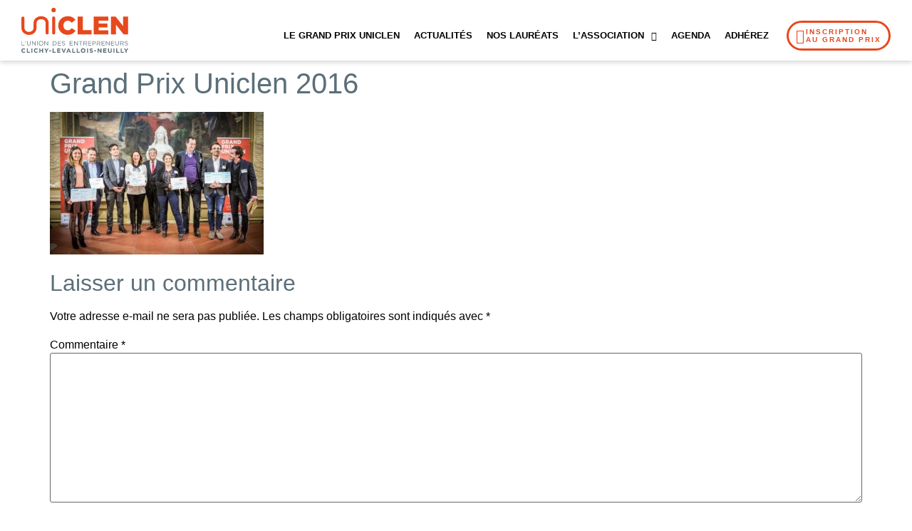

--- FILE ---
content_type: text/html; charset=UTF-8
request_url: https://www.grandprixuniclen.fr/association/qui-sommes-nous/grand-prix-uniclen-2016/
body_size: 12067
content:
<!doctype html>
<html lang="fr-FR">
<head>
	<meta charset="UTF-8">
	<meta name="viewport" content="width=device-width, initial-scale=1">
	<link rel="profile" href="https://gmpg.org/xfn/11">
	<meta name='robots' content='index, follow, max-image-preview:large, max-snippet:-1, max-video-preview:-1' />

	<!-- This site is optimized with the Yoast SEO plugin v26.5 - https://yoast.com/wordpress/plugins/seo/ -->
	<title>Grand Prix Uniclen 2016 - UNICLEN</title>
	<link rel="canonical" href="https://www.uniclen.fr/association/qui-sommes-nous/grand-prix-uniclen-2016/" />
	<meta property="og:locale" content="fr_FR" />
	<meta property="og:type" content="article" />
	<meta property="og:title" content="Grand Prix Uniclen 2016 - UNICLEN" />
	<meta property="og:url" content="https://www.uniclen.fr/association/qui-sommes-nous/grand-prix-uniclen-2016/" />
	<meta property="og:site_name" content="UNICLEN" />
	<meta property="article:modified_time" content="2021-06-10T13:44:59+00:00" />
	<meta property="og:image" content="https://www.uniclen.fr/association/qui-sommes-nous/grand-prix-uniclen-2016" />
	<meta property="og:image:width" content="1024" />
	<meta property="og:image:height" content="681" />
	<meta property="og:image:type" content="image/jpeg" />
	<script type="application/ld+json" class="yoast-schema-graph">{"@context":"https://schema.org","@graph":[{"@type":"WebPage","@id":"https://www.uniclen.fr/association/qui-sommes-nous/grand-prix-uniclen-2016/","url":"https://www.uniclen.fr/association/qui-sommes-nous/grand-prix-uniclen-2016/","name":"Grand Prix Uniclen 2016 - UNICLEN","isPartOf":{"@id":"https://www.uniclen.fr/#website"},"primaryImageOfPage":{"@id":"https://www.uniclen.fr/association/qui-sommes-nous/grand-prix-uniclen-2016/#primaryimage"},"image":{"@id":"https://www.uniclen.fr/association/qui-sommes-nous/grand-prix-uniclen-2016/#primaryimage"},"thumbnailUrl":"https://www.uniclen.fr/wp-content/uploads/2021/06/grand-prix-UNICLEN-2016.jpeg","datePublished":"2021-06-10T13:44:37+00:00","dateModified":"2021-06-10T13:44:59+00:00","breadcrumb":{"@id":"https://www.uniclen.fr/association/qui-sommes-nous/grand-prix-uniclen-2016/#breadcrumb"},"inLanguage":"fr-FR","potentialAction":[{"@type":"ReadAction","target":["https://www.uniclen.fr/association/qui-sommes-nous/grand-prix-uniclen-2016/"]}]},{"@type":"ImageObject","inLanguage":"fr-FR","@id":"https://www.uniclen.fr/association/qui-sommes-nous/grand-prix-uniclen-2016/#primaryimage","url":"https://www.uniclen.fr/wp-content/uploads/2021/06/grand-prix-UNICLEN-2016.jpeg","contentUrl":"https://www.uniclen.fr/wp-content/uploads/2021/06/grand-prix-UNICLEN-2016.jpeg","width":1024,"height":681,"caption":"Grand Prix Uniclen 2016"},{"@type":"BreadcrumbList","@id":"https://www.uniclen.fr/association/qui-sommes-nous/grand-prix-uniclen-2016/#breadcrumb","itemListElement":[{"@type":"ListItem","position":1,"name":"Accueil","item":"https://www.uniclen.fr/"},{"@type":"ListItem","position":2,"name":"L&#8217;Association","item":"https://www.uniclen.fr/association/"},{"@type":"ListItem","position":3,"name":"Qui sommes-nous ?","item":"https://www.uniclen.fr/association/qui-sommes-nous/"},{"@type":"ListItem","position":4,"name":"Grand Prix Uniclen 2016"}]},{"@type":"WebSite","@id":"https://www.uniclen.fr/#website","url":"https://www.uniclen.fr/","name":"UNICLEN","description":"Union inter entreprise Clichy-Levallois-Neuilly-sur-Seine","publisher":{"@id":"https://www.uniclen.fr/#organization"},"potentialAction":[{"@type":"SearchAction","target":{"@type":"EntryPoint","urlTemplate":"https://www.uniclen.fr/?s={search_term_string}"},"query-input":{"@type":"PropertyValueSpecification","valueRequired":true,"valueName":"search_term_string"}}],"inLanguage":"fr-FR"},{"@type":"Organization","@id":"https://www.uniclen.fr/#organization","name":"UNICLEN","url":"https://www.uniclen.fr/","logo":{"@type":"ImageObject","inLanguage":"fr-FR","@id":"https://www.uniclen.fr/#/schema/logo/image/","url":"https://www.uniclen.fr/wp-content/uploads/2021/07/logo-uniclen-nobaseline-ok.svg","contentUrl":"https://www.uniclen.fr/wp-content/uploads/2021/07/logo-uniclen-nobaseline-ok.svg","caption":"UNICLEN"},"image":{"@id":"https://www.uniclen.fr/#/schema/logo/image/"}}]}</script>
	<!-- / Yoast SEO plugin. -->


<link rel='dns-prefetch' href='//www.uniclen.fr' />
<link rel='dns-prefetch' href='//cdnjs.cloudflare.com' />
<link rel='dns-prefetch' href='//www.googletagmanager.com' />
<link rel="alternate" type="application/rss+xml" title="UNICLEN &raquo; Flux" href="https://www.uniclen.fr/feed/" />
<link rel="alternate" type="application/rss+xml" title="UNICLEN &raquo; Flux des commentaires" href="https://www.uniclen.fr/comments/feed/" />
<link rel="alternate" type="application/rss+xml" title="UNICLEN &raquo; Grand Prix Uniclen 2016 Flux des commentaires" href="https://www.uniclen.fr/association/qui-sommes-nous/grand-prix-uniclen-2016/feed/" />
<link rel="alternate" title="oEmbed (JSON)" type="application/json+oembed" href="https://www.uniclen.fr/wp-json/oembed/1.0/embed?url=https%3A%2F%2Fwww.uniclen.fr%2Fassociation%2Fqui-sommes-nous%2Fgrand-prix-uniclen-2016%2F" />
<link rel="alternate" title="oEmbed (XML)" type="text/xml+oembed" href="https://www.uniclen.fr/wp-json/oembed/1.0/embed?url=https%3A%2F%2Fwww.uniclen.fr%2Fassociation%2Fqui-sommes-nous%2Fgrand-prix-uniclen-2016%2F&#038;format=xml" />
<style id='wp-img-auto-sizes-contain-inline-css'>
img:is([sizes=auto i],[sizes^="auto," i]){contain-intrinsic-size:3000px 1500px}
/*# sourceURL=wp-img-auto-sizes-contain-inline-css */
</style>
<style id='wp-emoji-styles-inline-css'>

	img.wp-smiley, img.emoji {
		display: inline !important;
		border: none !important;
		box-shadow: none !important;
		height: 1em !important;
		width: 1em !important;
		margin: 0 0.07em !important;
		vertical-align: -0.1em !important;
		background: none !important;
		padding: 0 !important;
	}
/*# sourceURL=wp-emoji-styles-inline-css */
</style>
<link rel='stylesheet' id='wp-block-library-css' href='https://www.uniclen.fr/wp-includes/css/dist/block-library/style.min.css?ver=772db506c9aa9d73572c2c4087a12442' media='all' />
<style id='global-styles-inline-css'>
:root{--wp--preset--aspect-ratio--square: 1;--wp--preset--aspect-ratio--4-3: 4/3;--wp--preset--aspect-ratio--3-4: 3/4;--wp--preset--aspect-ratio--3-2: 3/2;--wp--preset--aspect-ratio--2-3: 2/3;--wp--preset--aspect-ratio--16-9: 16/9;--wp--preset--aspect-ratio--9-16: 9/16;--wp--preset--color--black: #000000;--wp--preset--color--cyan-bluish-gray: #abb8c3;--wp--preset--color--white: #ffffff;--wp--preset--color--pale-pink: #f78da7;--wp--preset--color--vivid-red: #cf2e2e;--wp--preset--color--luminous-vivid-orange: #ff6900;--wp--preset--color--luminous-vivid-amber: #fcb900;--wp--preset--color--light-green-cyan: #7bdcb5;--wp--preset--color--vivid-green-cyan: #00d084;--wp--preset--color--pale-cyan-blue: #8ed1fc;--wp--preset--color--vivid-cyan-blue: #0693e3;--wp--preset--color--vivid-purple: #9b51e0;--wp--preset--gradient--vivid-cyan-blue-to-vivid-purple: linear-gradient(135deg,rgb(6,147,227) 0%,rgb(155,81,224) 100%);--wp--preset--gradient--light-green-cyan-to-vivid-green-cyan: linear-gradient(135deg,rgb(122,220,180) 0%,rgb(0,208,130) 100%);--wp--preset--gradient--luminous-vivid-amber-to-luminous-vivid-orange: linear-gradient(135deg,rgb(252,185,0) 0%,rgb(255,105,0) 100%);--wp--preset--gradient--luminous-vivid-orange-to-vivid-red: linear-gradient(135deg,rgb(255,105,0) 0%,rgb(207,46,46) 100%);--wp--preset--gradient--very-light-gray-to-cyan-bluish-gray: linear-gradient(135deg,rgb(238,238,238) 0%,rgb(169,184,195) 100%);--wp--preset--gradient--cool-to-warm-spectrum: linear-gradient(135deg,rgb(74,234,220) 0%,rgb(151,120,209) 20%,rgb(207,42,186) 40%,rgb(238,44,130) 60%,rgb(251,105,98) 80%,rgb(254,248,76) 100%);--wp--preset--gradient--blush-light-purple: linear-gradient(135deg,rgb(255,206,236) 0%,rgb(152,150,240) 100%);--wp--preset--gradient--blush-bordeaux: linear-gradient(135deg,rgb(254,205,165) 0%,rgb(254,45,45) 50%,rgb(107,0,62) 100%);--wp--preset--gradient--luminous-dusk: linear-gradient(135deg,rgb(255,203,112) 0%,rgb(199,81,192) 50%,rgb(65,88,208) 100%);--wp--preset--gradient--pale-ocean: linear-gradient(135deg,rgb(255,245,203) 0%,rgb(182,227,212) 50%,rgb(51,167,181) 100%);--wp--preset--gradient--electric-grass: linear-gradient(135deg,rgb(202,248,128) 0%,rgb(113,206,126) 100%);--wp--preset--gradient--midnight: linear-gradient(135deg,rgb(2,3,129) 0%,rgb(40,116,252) 100%);--wp--preset--font-size--small: 13px;--wp--preset--font-size--medium: 20px;--wp--preset--font-size--large: 36px;--wp--preset--font-size--x-large: 42px;--wp--preset--spacing--20: 0.44rem;--wp--preset--spacing--30: 0.67rem;--wp--preset--spacing--40: 1rem;--wp--preset--spacing--50: 1.5rem;--wp--preset--spacing--60: 2.25rem;--wp--preset--spacing--70: 3.38rem;--wp--preset--spacing--80: 5.06rem;--wp--preset--shadow--natural: 6px 6px 9px rgba(0, 0, 0, 0.2);--wp--preset--shadow--deep: 12px 12px 50px rgba(0, 0, 0, 0.4);--wp--preset--shadow--sharp: 6px 6px 0px rgba(0, 0, 0, 0.2);--wp--preset--shadow--outlined: 6px 6px 0px -3px rgb(255, 255, 255), 6px 6px rgb(0, 0, 0);--wp--preset--shadow--crisp: 6px 6px 0px rgb(0, 0, 0);}:root { --wp--style--global--content-size: 800px;--wp--style--global--wide-size: 1200px; }:where(body) { margin: 0; }.wp-site-blocks > .alignleft { float: left; margin-right: 2em; }.wp-site-blocks > .alignright { float: right; margin-left: 2em; }.wp-site-blocks > .aligncenter { justify-content: center; margin-left: auto; margin-right: auto; }:where(.wp-site-blocks) > * { margin-block-start: 24px; margin-block-end: 0; }:where(.wp-site-blocks) > :first-child { margin-block-start: 0; }:where(.wp-site-blocks) > :last-child { margin-block-end: 0; }:root { --wp--style--block-gap: 24px; }:root :where(.is-layout-flow) > :first-child{margin-block-start: 0;}:root :where(.is-layout-flow) > :last-child{margin-block-end: 0;}:root :where(.is-layout-flow) > *{margin-block-start: 24px;margin-block-end: 0;}:root :where(.is-layout-constrained) > :first-child{margin-block-start: 0;}:root :where(.is-layout-constrained) > :last-child{margin-block-end: 0;}:root :where(.is-layout-constrained) > *{margin-block-start: 24px;margin-block-end: 0;}:root :where(.is-layout-flex){gap: 24px;}:root :where(.is-layout-grid){gap: 24px;}.is-layout-flow > .alignleft{float: left;margin-inline-start: 0;margin-inline-end: 2em;}.is-layout-flow > .alignright{float: right;margin-inline-start: 2em;margin-inline-end: 0;}.is-layout-flow > .aligncenter{margin-left: auto !important;margin-right: auto !important;}.is-layout-constrained > .alignleft{float: left;margin-inline-start: 0;margin-inline-end: 2em;}.is-layout-constrained > .alignright{float: right;margin-inline-start: 2em;margin-inline-end: 0;}.is-layout-constrained > .aligncenter{margin-left: auto !important;margin-right: auto !important;}.is-layout-constrained > :where(:not(.alignleft):not(.alignright):not(.alignfull)){max-width: var(--wp--style--global--content-size);margin-left: auto !important;margin-right: auto !important;}.is-layout-constrained > .alignwide{max-width: var(--wp--style--global--wide-size);}body .is-layout-flex{display: flex;}.is-layout-flex{flex-wrap: wrap;align-items: center;}.is-layout-flex > :is(*, div){margin: 0;}body .is-layout-grid{display: grid;}.is-layout-grid > :is(*, div){margin: 0;}body{padding-top: 0px;padding-right: 0px;padding-bottom: 0px;padding-left: 0px;}a:where(:not(.wp-element-button)){text-decoration: underline;}:root :where(.wp-element-button, .wp-block-button__link){background-color: #32373c;border-width: 0;color: #fff;font-family: inherit;font-size: inherit;font-style: inherit;font-weight: inherit;letter-spacing: inherit;line-height: inherit;padding-top: calc(0.667em + 2px);padding-right: calc(1.333em + 2px);padding-bottom: calc(0.667em + 2px);padding-left: calc(1.333em + 2px);text-decoration: none;text-transform: inherit;}.has-black-color{color: var(--wp--preset--color--black) !important;}.has-cyan-bluish-gray-color{color: var(--wp--preset--color--cyan-bluish-gray) !important;}.has-white-color{color: var(--wp--preset--color--white) !important;}.has-pale-pink-color{color: var(--wp--preset--color--pale-pink) !important;}.has-vivid-red-color{color: var(--wp--preset--color--vivid-red) !important;}.has-luminous-vivid-orange-color{color: var(--wp--preset--color--luminous-vivid-orange) !important;}.has-luminous-vivid-amber-color{color: var(--wp--preset--color--luminous-vivid-amber) !important;}.has-light-green-cyan-color{color: var(--wp--preset--color--light-green-cyan) !important;}.has-vivid-green-cyan-color{color: var(--wp--preset--color--vivid-green-cyan) !important;}.has-pale-cyan-blue-color{color: var(--wp--preset--color--pale-cyan-blue) !important;}.has-vivid-cyan-blue-color{color: var(--wp--preset--color--vivid-cyan-blue) !important;}.has-vivid-purple-color{color: var(--wp--preset--color--vivid-purple) !important;}.has-black-background-color{background-color: var(--wp--preset--color--black) !important;}.has-cyan-bluish-gray-background-color{background-color: var(--wp--preset--color--cyan-bluish-gray) !important;}.has-white-background-color{background-color: var(--wp--preset--color--white) !important;}.has-pale-pink-background-color{background-color: var(--wp--preset--color--pale-pink) !important;}.has-vivid-red-background-color{background-color: var(--wp--preset--color--vivid-red) !important;}.has-luminous-vivid-orange-background-color{background-color: var(--wp--preset--color--luminous-vivid-orange) !important;}.has-luminous-vivid-amber-background-color{background-color: var(--wp--preset--color--luminous-vivid-amber) !important;}.has-light-green-cyan-background-color{background-color: var(--wp--preset--color--light-green-cyan) !important;}.has-vivid-green-cyan-background-color{background-color: var(--wp--preset--color--vivid-green-cyan) !important;}.has-pale-cyan-blue-background-color{background-color: var(--wp--preset--color--pale-cyan-blue) !important;}.has-vivid-cyan-blue-background-color{background-color: var(--wp--preset--color--vivid-cyan-blue) !important;}.has-vivid-purple-background-color{background-color: var(--wp--preset--color--vivid-purple) !important;}.has-black-border-color{border-color: var(--wp--preset--color--black) !important;}.has-cyan-bluish-gray-border-color{border-color: var(--wp--preset--color--cyan-bluish-gray) !important;}.has-white-border-color{border-color: var(--wp--preset--color--white) !important;}.has-pale-pink-border-color{border-color: var(--wp--preset--color--pale-pink) !important;}.has-vivid-red-border-color{border-color: var(--wp--preset--color--vivid-red) !important;}.has-luminous-vivid-orange-border-color{border-color: var(--wp--preset--color--luminous-vivid-orange) !important;}.has-luminous-vivid-amber-border-color{border-color: var(--wp--preset--color--luminous-vivid-amber) !important;}.has-light-green-cyan-border-color{border-color: var(--wp--preset--color--light-green-cyan) !important;}.has-vivid-green-cyan-border-color{border-color: var(--wp--preset--color--vivid-green-cyan) !important;}.has-pale-cyan-blue-border-color{border-color: var(--wp--preset--color--pale-cyan-blue) !important;}.has-vivid-cyan-blue-border-color{border-color: var(--wp--preset--color--vivid-cyan-blue) !important;}.has-vivid-purple-border-color{border-color: var(--wp--preset--color--vivid-purple) !important;}.has-vivid-cyan-blue-to-vivid-purple-gradient-background{background: var(--wp--preset--gradient--vivid-cyan-blue-to-vivid-purple) !important;}.has-light-green-cyan-to-vivid-green-cyan-gradient-background{background: var(--wp--preset--gradient--light-green-cyan-to-vivid-green-cyan) !important;}.has-luminous-vivid-amber-to-luminous-vivid-orange-gradient-background{background: var(--wp--preset--gradient--luminous-vivid-amber-to-luminous-vivid-orange) !important;}.has-luminous-vivid-orange-to-vivid-red-gradient-background{background: var(--wp--preset--gradient--luminous-vivid-orange-to-vivid-red) !important;}.has-very-light-gray-to-cyan-bluish-gray-gradient-background{background: var(--wp--preset--gradient--very-light-gray-to-cyan-bluish-gray) !important;}.has-cool-to-warm-spectrum-gradient-background{background: var(--wp--preset--gradient--cool-to-warm-spectrum) !important;}.has-blush-light-purple-gradient-background{background: var(--wp--preset--gradient--blush-light-purple) !important;}.has-blush-bordeaux-gradient-background{background: var(--wp--preset--gradient--blush-bordeaux) !important;}.has-luminous-dusk-gradient-background{background: var(--wp--preset--gradient--luminous-dusk) !important;}.has-pale-ocean-gradient-background{background: var(--wp--preset--gradient--pale-ocean) !important;}.has-electric-grass-gradient-background{background: var(--wp--preset--gradient--electric-grass) !important;}.has-midnight-gradient-background{background: var(--wp--preset--gradient--midnight) !important;}.has-small-font-size{font-size: var(--wp--preset--font-size--small) !important;}.has-medium-font-size{font-size: var(--wp--preset--font-size--medium) !important;}.has-large-font-size{font-size: var(--wp--preset--font-size--large) !important;}.has-x-large-font-size{font-size: var(--wp--preset--font-size--x-large) !important;}
:root :where(.wp-block-pullquote){font-size: 1.5em;line-height: 1.6;}
/*# sourceURL=global-styles-inline-css */
</style>
<link rel='stylesheet' id='hello-elementor-css' href='https://www.uniclen.fr/wp-content/themes/hello-elementor/style.min.css?ver=3.3.0' media='all' />
<link rel='stylesheet' id='hello-elementor-theme-style-css' href='https://www.uniclen.fr/wp-content/themes/hello-elementor/theme.min.css?ver=3.3.0' media='all' />
<link rel='stylesheet' id='hello-elementor-header-footer-css' href='https://www.uniclen.fr/wp-content/themes/hello-elementor/header-footer.min.css?ver=3.3.0' media='all' />
<link rel='stylesheet' id='elementor-frontend-css' href='https://www.uniclen.fr/wp-content/uploads/elementor/css/custom-frontend.min.css?ver=1765847798' media='all' />
<link rel='stylesheet' id='widget-image-css' href='https://www.uniclen.fr/wp-content/plugins/elementor/assets/css/widget-image.min.css?ver=3.33.4' media='all' />
<link rel='stylesheet' id='widget-heading-css' href='https://www.uniclen.fr/wp-content/plugins/elementor/assets/css/widget-heading.min.css?ver=3.33.4' media='all' />
<link rel='stylesheet' id='widget-nav-menu-css' href='https://www.uniclen.fr/wp-content/uploads/elementor/css/custom-pro-widget-nav-menu.min.css?ver=1765847798' media='all' />
<link rel='stylesheet' id='e-sticky-css' href='https://www.uniclen.fr/wp-content/plugins/elementor-pro/assets/css/modules/sticky.min.css?ver=3.33.2' media='all' />
<link rel='stylesheet' id='elementor-icons-css' href='https://www.uniclen.fr/wp-content/plugins/elementor/assets/lib/eicons/css/elementor-icons.min.css?ver=5.44.0' media='all' />
<link rel='stylesheet' id='elementor-post-899-css' href='https://www.uniclen.fr/wp-content/uploads/elementor/css/post-899.css?ver=1765847798' media='all' />
<link rel='stylesheet' id='elementor-post-906-css' href='https://www.uniclen.fr/wp-content/uploads/elementor/css/post-906.css?ver=1765847798' media='all' />
<link rel='stylesheet' id='elementor-post-1157-css' href='https://www.uniclen.fr/wp-content/uploads/elementor/css/post-1157.css?ver=1765847798' media='all' />
<link rel='stylesheet' id='uniclen-style-css' href='https://www.uniclen.fr/wp-content/themes/uniclen/style.min.css?ver=1.0.0' media='all' />
<link rel='stylesheet' id='tns-style-css' href='https://cdnjs.cloudflare.com/ajax/libs/tiny-slider/2.9.4/tiny-slider.css?ver=772db506c9aa9d73572c2c4087a12442' media='all' />
<link rel='stylesheet' id='sib-front-css-css' href='https://www.uniclen.fr/wp-content/plugins/mailin/css/mailin-front.css?ver=772db506c9aa9d73572c2c4087a12442' media='all' />
<link rel='stylesheet' id='elementor-gf-local-montserrat-css' href='https://www.uniclen.fr/wp-content/uploads/elementor/google-fonts/css/montserrat.css?ver=1742771771' media='all' />
<link rel='stylesheet' id='elementor-icons-shared-0-css' href='https://www.uniclen.fr/wp-content/plugins/elementor/assets/lib/font-awesome/css/fontawesome.min.css?ver=5.15.3' media='all' />
<link rel='stylesheet' id='elementor-icons-fa-solid-css' href='https://www.uniclen.fr/wp-content/plugins/elementor/assets/lib/font-awesome/css/solid.min.css?ver=5.15.3' media='all' />
<script src="https://www.uniclen.fr/wp-includes/js/jquery/jquery.min.js?ver=3.7.1" id="jquery-core-js"></script>
<script src="https://www.uniclen.fr/wp-includes/js/jquery/jquery-migrate.min.js?ver=3.4.1" id="jquery-migrate-js"></script>
<script src="https://cdnjs.cloudflare.com/ajax/libs/tiny-slider/2.9.2/min/tiny-slider.js?ver=772db506c9aa9d73572c2c4087a12442" id="tns-script-js"></script>

<!-- Extrait de code de la balise Google (gtag.js) ajouté par Site Kit -->
<!-- Extrait Google Analytics ajouté par Site Kit -->
<script src="https://www.googletagmanager.com/gtag/js?id=G-K36XD2FX4J" id="google_gtagjs-js" async></script>
<script id="google_gtagjs-js-after">
window.dataLayer = window.dataLayer || [];function gtag(){dataLayer.push(arguments);}
gtag("set","linker",{"domains":["www.uniclen.fr"]});
gtag("js", new Date());
gtag("set", "developer_id.dZTNiMT", true);
gtag("config", "G-K36XD2FX4J", {"googlesitekit_post_type":"attachment"});
//# sourceURL=google_gtagjs-js-after
</script>
<script id="sib-front-js-js-extra">
var sibErrMsg = {"invalidMail":"Veuillez entrer une adresse e-mail valide.","requiredField":"Veuillez compl\u00e9ter les champs obligatoires.","invalidDateFormat":"Veuillez entrer une date valide.","invalidSMSFormat":"Veuillez entrer une num\u00e9ro de t\u00e9l\u00e9phone valide."};
var ajax_sib_front_object = {"ajax_url":"https://www.uniclen.fr/wp-admin/admin-ajax.php","ajax_nonce":"1016760ced","flag_url":"https://www.uniclen.fr/wp-content/plugins/mailin/img/flags/"};
//# sourceURL=sib-front-js-js-extra
</script>
<script src="https://www.uniclen.fr/wp-content/plugins/mailin/js/mailin-front.js?ver=1756225926" id="sib-front-js-js"></script>
<link rel="https://api.w.org/" href="https://www.uniclen.fr/wp-json/" /><link rel="alternate" title="JSON" type="application/json" href="https://www.uniclen.fr/wp-json/wp/v2/media/1499" /><meta name="generator" content="Site Kit by Google 1.168.0" /><meta name="generator" content="Elementor 3.33.4; features: additional_custom_breakpoints; settings: css_print_method-external, google_font-enabled, font_display-auto">
			<style>
				.e-con.e-parent:nth-of-type(n+4):not(.e-lazyloaded):not(.e-no-lazyload),
				.e-con.e-parent:nth-of-type(n+4):not(.e-lazyloaded):not(.e-no-lazyload) * {
					background-image: none !important;
				}
				@media screen and (max-height: 1024px) {
					.e-con.e-parent:nth-of-type(n+3):not(.e-lazyloaded):not(.e-no-lazyload),
					.e-con.e-parent:nth-of-type(n+3):not(.e-lazyloaded):not(.e-no-lazyload) * {
						background-image: none !important;
					}
				}
				@media screen and (max-height: 640px) {
					.e-con.e-parent:nth-of-type(n+2):not(.e-lazyloaded):not(.e-no-lazyload),
					.e-con.e-parent:nth-of-type(n+2):not(.e-lazyloaded):not(.e-no-lazyload) * {
						background-image: none !important;
					}
				}
			</style>
			<?php if (is_page(133) ) : ?>
<!-- Facebook Pixel Code --><script>!function(f,b,e,v,n,t,s){if(f.fbq)return;n=f.fbq=function(){n.callMethod?n.callMethod.apply(n,arguments):n.queue.push(arguments)};if(!f._fbq)f._fbq=n;n.push=n;n.loaded=!0;n.version='2.0';n.queue=[];t=b.createElement(e);t.async=!0;t.src=v;s=b.getElementsByTagName(e)[0];s.parentNode.insertBefore(t,s)}(window,document,'script','https://connect.facebook.net/en_US/fbevents.js'); fbq('init', '499790944901935'); fbq('track', 'PageView');fbq('track', 'CompleteRegistration');</script><noscript> <img height="1" width="1" src="https://www.facebook.com/tr?id=499790944901935&ev=PageView&noscript=1"/></noscript><!-- End Facebook Pixel Code -->
<?php else : ?>
<!-- Facebook Pixel Code --><script>!function(f,b,e,v,n,t,s){if(f.fbq)return;n=f.fbq=function(){n.callMethod?n.callMethod.apply(n,arguments):n.queue.push(arguments)};if(!f._fbq)f._fbq=n;n.push=n;n.loaded=!0;n.version='2.0';n.queue=[];t=b.createElement(e);t.async=!0;t.src=v;s=b.getElementsByTagName(e)[0];s.parentNode.insertBefore(t,s)}(window,document,'script','https://connect.facebook.net/en_US/fbevents.js'); fbq('init', '499790944901935'); fbq('track', 'PageView');</script><noscript> <img height="1" width="1" src="https://www.facebook.com/tr?id=499790944901935&ev=PageView&noscript=1"/></noscript><!-- End Facebook Pixel Code -->
<?php endif; ?><link rel="icon" href="https://www.uniclen.fr/wp-content/uploads/2021/07/cropped-favicon-uniclen-512x512-1-32x32.png" sizes="32x32" />
<link rel="icon" href="https://www.uniclen.fr/wp-content/uploads/2021/07/cropped-favicon-uniclen-512x512-1-192x192.png" sizes="192x192" />
<link rel="apple-touch-icon" href="https://www.uniclen.fr/wp-content/uploads/2021/07/cropped-favicon-uniclen-512x512-1-180x180.png" />
<meta name="msapplication-TileImage" content="https://www.uniclen.fr/wp-content/uploads/2021/07/cropped-favicon-uniclen-512x512-1-270x270.png" />
</head>
<body data-rsssl=1 class="attachment wp-singular attachment-template-default attachmentid-1499 attachment-jpeg wp-custom-logo wp-embed-responsive wp-theme-hello-elementor wp-child-theme-uniclen theme-default elementor-default elementor-kit-899">



<a class="skip-link screen-reader-text" href="#content">Aller au contenu</a>

		<header data-elementor-type="header" data-elementor-id="906" class="elementor elementor-906 elementor-location-header" data-elementor-post-type="elementor_library">
					<header class="elementor-section elementor-top-section elementor-element elementor-element-1f43404 elementor-section-full_width elementor-section-height-default elementor-section-height-default" data-id="1f43404" data-element_type="section" data-settings="{&quot;background_background&quot;:&quot;classic&quot;,&quot;sticky&quot;:&quot;top&quot;,&quot;sticky_on&quot;:[&quot;desktop&quot;,&quot;laptop&quot;,&quot;tablet&quot;,&quot;mobile&quot;],&quot;sticky_offset&quot;:0,&quot;sticky_effects_offset&quot;:0,&quot;sticky_anchor_link_offset&quot;:0}">
						<div class="elementor-container elementor-column-gap-default">
					<div class="elementor-column elementor-col-50 elementor-top-column elementor-element elementor-element-09797d4" data-id="09797d4" data-element_type="column">
			<div class="elementor-widget-wrap elementor-element-populated">
						<div class="elementor-element elementor-element-1a250c7 elementor-widget__width-auto elementor-hidden-tablet elementor-hidden-mobile elementor-hidden-desktop elementor-widget elementor-widget-theme-site-logo elementor-widget-image" data-id="1a250c7" data-element_type="widget" data-widget_type="theme-site-logo.default">
				<div class="elementor-widget-container">
											<a href="https://www.uniclen.fr">
			<img width="1" height="1" src="https://www.uniclen.fr/wp-content/uploads/2021/07/logo-uniclen-nobaseline-ok.svg" class="attachment-full size-full wp-image-1796" alt="" />				</a>
											</div>
				</div>
				<div class="elementor-element elementor-element-3abf1c6 elementor-widget elementor-widget-image" data-id="3abf1c6" data-element_type="widget" data-widget_type="image.default">
				<div class="elementor-widget-container">
																<a href="https://www.uniclen.fr/">
							<img width="1" height="1" src="https://www.uniclen.fr/wp-content/uploads/2021/05/logo-uniclen-ok.svg" class="attachment-full size-full wp-image-949" alt="UNICLEN" />								</a>
															</div>
				</div>
				<div class="elementor-element elementor-element-66128e9 elementor-widget__width-auto elementor-hidden-tablet elementor-hidden-mobile elementor-hidden-desktop elementor-widget elementor-widget-heading" data-id="66128e9" data-element_type="widget" data-widget_type="heading.default">
				<div class="elementor-widget-container">
					<p class="elementor-heading-title elementor-size-default">L'union des entrepreneurs <b>Clichy-Levallois-Neuilly</b></p>				</div>
				</div>
					</div>
		</div>
				<div class="elementor-column elementor-col-50 elementor-top-column elementor-element elementor-element-2ef3307" data-id="2ef3307" data-element_type="column">
			<div class="elementor-widget-wrap elementor-element-populated">
						<div class="elementor-element elementor-element-d434034 elementor-nav-menu--stretch elementor-nav-menu__align-end elementor-nav-menu__text-align-center elementor-widget__width-auto elementor-nav-menu--dropdown-tablet elementor-nav-menu--toggle elementor-nav-menu--burger elementor-widget elementor-widget-nav-menu" data-id="d434034" data-element_type="widget" data-settings="{&quot;full_width&quot;:&quot;stretch&quot;,&quot;submenu_icon&quot;:{&quot;value&quot;:&quot;&lt;i class=\&quot;fas fa-angle-down\&quot; aria-hidden=\&quot;true\&quot;&gt;&lt;\/i&gt;&quot;,&quot;library&quot;:&quot;fa-solid&quot;},&quot;layout&quot;:&quot;horizontal&quot;,&quot;toggle&quot;:&quot;burger&quot;}" data-widget_type="nav-menu.default">
				<div class="elementor-widget-container">
								<nav aria-label="Menu" class="elementor-nav-menu--main elementor-nav-menu__container elementor-nav-menu--layout-horizontal e--pointer-underline e--animation-grow">
				<ul id="menu-1-d434034" class="elementor-nav-menu"><li class="menu-item menu-item-type-post_type menu-item-object-page menu-item-17"><a href="https://www.uniclen.fr/le-grand-prix-uniclen/" class="elementor-item">Le Grand Prix UNICLEN</a></li>
<li class="menu-item menu-item-type-post_type menu-item-object-page menu-item-4071"><a href="https://www.uniclen.fr/actualites/" class="elementor-item">Actualités</a></li>
<li class="menu-item menu-item-type-post_type menu-item-object-page menu-item-901"><a href="https://www.uniclen.fr/laureats/" class="elementor-item">Nos Lauréats</a></li>
<li class="menu-item menu-item-type-post_type menu-item-object-page menu-item-has-children menu-item-3393"><a href="https://www.uniclen.fr/association/qui-sommes-nous/" class="elementor-item">L&rsquo;Association</a>
<ul class="sub-menu elementor-nav-menu--dropdown">
	<li class="menu-item menu-item-type-post_type menu-item-object-page menu-item-903"><a href="https://www.uniclen.fr/association/qui-sommes-nous/" class="elementor-sub-item">Qui sommes-nous ?</a></li>
	<li class="menu-item menu-item-type-post_type menu-item-object-page menu-item-3153"><a href="https://www.uniclen.fr/association/organigramme/" class="elementor-sub-item">Organigramme</a></li>
	<li class="menu-item menu-item-type-post_type menu-item-object-page menu-item-905"><a href="https://www.uniclen.fr/association/activites/" class="elementor-sub-item">Activités</a></li>
</ul>
</li>
<li class="menu-item menu-item-type-post_type menu-item-object-page menu-item-3761"><a href="https://www.uniclen.fr/agenda/" class="elementor-item">Agenda</a></li>
<li class="menu-item menu-item-type-custom menu-item-object-custom menu-item-3762"><a target="_blank" href="https://www.helloasso.com/associations/uniclen/adhesions/adhesion-uniclen-2025" class="elementor-item">Adhérez</a></li>
</ul>			</nav>
					<div class="elementor-menu-toggle" role="button" tabindex="0" aria-label="Permuter le menu" aria-expanded="false">
			<i aria-hidden="true" role="presentation" class="elementor-menu-toggle__icon--open eicon-menu-bar"></i><i aria-hidden="true" role="presentation" class="elementor-menu-toggle__icon--close eicon-close"></i>		</div>
					<nav class="elementor-nav-menu--dropdown elementor-nav-menu__container" aria-hidden="true">
				<ul id="menu-2-d434034" class="elementor-nav-menu"><li class="menu-item menu-item-type-post_type menu-item-object-page menu-item-17"><a href="https://www.uniclen.fr/le-grand-prix-uniclen/" class="elementor-item" tabindex="-1">Le Grand Prix UNICLEN</a></li>
<li class="menu-item menu-item-type-post_type menu-item-object-page menu-item-4071"><a href="https://www.uniclen.fr/actualites/" class="elementor-item" tabindex="-1">Actualités</a></li>
<li class="menu-item menu-item-type-post_type menu-item-object-page menu-item-901"><a href="https://www.uniclen.fr/laureats/" class="elementor-item" tabindex="-1">Nos Lauréats</a></li>
<li class="menu-item menu-item-type-post_type menu-item-object-page menu-item-has-children menu-item-3393"><a href="https://www.uniclen.fr/association/qui-sommes-nous/" class="elementor-item" tabindex="-1">L&rsquo;Association</a>
<ul class="sub-menu elementor-nav-menu--dropdown">
	<li class="menu-item menu-item-type-post_type menu-item-object-page menu-item-903"><a href="https://www.uniclen.fr/association/qui-sommes-nous/" class="elementor-sub-item" tabindex="-1">Qui sommes-nous ?</a></li>
	<li class="menu-item menu-item-type-post_type menu-item-object-page menu-item-3153"><a href="https://www.uniclen.fr/association/organigramme/" class="elementor-sub-item" tabindex="-1">Organigramme</a></li>
	<li class="menu-item menu-item-type-post_type menu-item-object-page menu-item-905"><a href="https://www.uniclen.fr/association/activites/" class="elementor-sub-item" tabindex="-1">Activités</a></li>
</ul>
</li>
<li class="menu-item menu-item-type-post_type menu-item-object-page menu-item-3761"><a href="https://www.uniclen.fr/agenda/" class="elementor-item" tabindex="-1">Agenda</a></li>
<li class="menu-item menu-item-type-custom menu-item-object-custom menu-item-3762"><a target="_blank" href="https://www.helloasso.com/associations/uniclen/adhesions/adhesion-uniclen-2025" class="elementor-item" tabindex="-1">Adhérez</a></li>
</ul>			</nav>
						</div>
				</div>
				<div class="elementor-element elementor-element-583e46f elementor-align-right elementor-widget-mobile__width-inherit elementor-mobile-align-center elementor-widget__width-auto elementor-hidden-mobile elementor-widget elementor-widget-button" data-id="583e46f" data-element_type="widget" data-widget_type="button.default">
				<div class="elementor-widget-container">
									<div class="elementor-button-wrapper">
					<a class="elementor-button elementor-button-link elementor-size-sm" href="https://www.uniclen.fr/inscription-grand-prix-uniclen/">
						<span class="elementor-button-content-wrapper">
						<span class="elementor-button-icon">
				<i aria-hidden="true" class="fas fa-pen-nib"></i>			</span>
									<span class="elementor-button-text">Inscription<br>au grand prix</span>
					</span>
					</a>
				</div>
								</div>
				</div>
				<div class="elementor-element elementor-element-a9e3a59 elementor-align-right elementor-widget-mobile__width-auto elementor-mobile-align-center elementor-widget__width-auto elementor-hidden-desktop elementor-hidden-tablet elementor-hidden-laptop elementor-widget elementor-widget-button" data-id="a9e3a59" data-element_type="widget" data-widget_type="button.default">
				<div class="elementor-widget-container">
									<div class="elementor-button-wrapper">
					<a class="elementor-button elementor-button-link elementor-size-sm" href="https://www.uniclen.fr/inscription-grand-prix-uniclen/" target="_blank">
						<span class="elementor-button-content-wrapper">
						<span class="elementor-button-icon">
				<i aria-hidden="true" class="fas fa-pen-nib"></i>			</span>
								</span>
					</a>
				</div>
								</div>
				</div>
					</div>
		</div>
					</div>
		</header>
				</header>
		
<main id="content" class="site-main post-1499 attachment type-attachment status-inherit hentry">

			<div class="page-header">
			<h1 class="entry-title">Grand Prix Uniclen 2016</h1>		</div>
	
	<div class="page-content">
		<p class="attachment"><a href='https://www.uniclen.fr/wp-content/uploads/2021/06/grand-prix-UNICLEN-2016.jpeg'><img fetchpriority="high" decoding="async" width="300" height="200" src="https://www.uniclen.fr/wp-content/uploads/2021/06/grand-prix-UNICLEN-2016-300x200.jpeg" class="attachment-medium size-medium" alt="Grand Prix Uniclen 2016" srcset="https://www.uniclen.fr/wp-content/uploads/2021/06/grand-prix-UNICLEN-2016-300x200.jpeg 300w, https://www.uniclen.fr/wp-content/uploads/2021/06/grand-prix-UNICLEN-2016-768x511.jpeg 768w, https://www.uniclen.fr/wp-content/uploads/2021/06/grand-prix-UNICLEN-2016.jpeg 1024w" sizes="(max-width: 300px) 100vw, 300px" /></a></p>

		
			</div>

	<section id="comments" class="comments-area">

	
		<div id="respond" class="comment-respond">
		<h2 id="reply-title" class="comment-reply-title">Laisser un commentaire <small><a rel="nofollow" id="cancel-comment-reply-link" href="/association/qui-sommes-nous/grand-prix-uniclen-2016/#respond" style="display:none;">Annuler la réponse</a></small></h2><form action="https://www.uniclen.fr/wp-comments-post.php" method="post" id="commentform" class="comment-form"><p class="comment-notes"><span id="email-notes">Votre adresse e-mail ne sera pas publiée.</span> <span class="required-field-message">Les champs obligatoires sont indiqués avec <span class="required">*</span></span></p><p class="comment-form-comment"><label for="comment">Commentaire <span class="required">*</span></label> <textarea id="comment" name="comment" cols="45" rows="8" maxlength="65525" required></textarea></p><p class="comment-form-author"><label for="author">Nom <span class="required">*</span></label> <input id="author" name="author" type="text" value="" size="30" maxlength="245" autocomplete="name" required /></p>
<p class="comment-form-email"><label for="email">E-mail <span class="required">*</span></label> <input id="email" name="email" type="email" value="" size="30" maxlength="100" aria-describedby="email-notes" autocomplete="email" required /></p>
<p class="comment-form-url"><label for="url">Site web</label> <input id="url" name="url" type="url" value="" size="30" maxlength="200" autocomplete="url" /></p>
<p class="comment-form-cookies-consent"><input id="wp-comment-cookies-consent" name="wp-comment-cookies-consent" type="checkbox" value="yes" /> <label for="wp-comment-cookies-consent">Enregistrer mon nom, mon e-mail et mon site dans le navigateur pour mon prochain commentaire.</label></p>
<p class="form-submit"><input name="submit" type="submit" id="submit" class="submit" value="Laisser un commentaire" /> <input type='hidden' name='comment_post_ID' value='1499' id='comment_post_ID' />
<input type='hidden' name='comment_parent' id='comment_parent' value='0' />
</p></form>	</div><!-- #respond -->
	
</section>

</main>

			<footer data-elementor-type="footer" data-elementor-id="1157" class="elementor elementor-1157 elementor-location-footer" data-elementor-post-type="elementor_library">
					<section class="elementor-section elementor-top-section elementor-element elementor-element-9e142c7 elementor-section-boxed elementor-section-height-default elementor-section-height-default" data-id="9e142c7" data-element_type="section" data-settings="{&quot;background_background&quot;:&quot;classic&quot;}">
						<div class="elementor-container elementor-column-gap-default">
					<div class="elementor-column elementor-col-100 elementor-top-column elementor-element elementor-element-556f9a8" data-id="556f9a8" data-element_type="column">
			<div class="elementor-widget-wrap elementor-element-populated">
						<div class="elementor-element elementor-element-cd6c340 elementor-nav-menu__align-center elementor-nav-menu--dropdown-none elementor-widget elementor-widget-nav-menu" data-id="cd6c340" data-element_type="widget" data-settings="{&quot;submenu_icon&quot;:{&quot;value&quot;:&quot;&lt;i class=\&quot;\&quot; aria-hidden=\&quot;true\&quot;&gt;&lt;\/i&gt;&quot;,&quot;library&quot;:&quot;&quot;},&quot;layout&quot;:&quot;horizontal&quot;}" data-widget_type="nav-menu.default">
				<div class="elementor-widget-container">
								<nav aria-label="Menu" class="elementor-nav-menu--main elementor-nav-menu__container elementor-nav-menu--layout-horizontal e--pointer-none">
				<ul id="menu-1-cd6c340" class="elementor-nav-menu"><li class="menu-item menu-item-type-post_type menu-item-object-page menu-item-588"><a href="https://www.uniclen.fr/association/qui-sommes-nous/" class="elementor-item">© 2024 Uniclen</a></li>
<li class="menu-item menu-item-type-post_type menu-item-object-page menu-item-29"><a href="https://www.uniclen.fr/mentions-legales/" class="elementor-item">Mentions légales</a></li>
<li class="menu-item menu-item-type-post_type menu-item-object-page menu-item-27"><a href="https://www.uniclen.fr/contact/" class="elementor-item">Contact</a></li>
<li class="menu-item menu-item-type-post_type menu-item-object-page menu-item-1458"><a href="https://www.uniclen.fr/politique-de-cookies-eu/" class="elementor-item">Politique de cookies (EU)</a></li>
</ul>			</nav>
						<nav class="elementor-nav-menu--dropdown elementor-nav-menu__container" aria-hidden="true">
				<ul id="menu-2-cd6c340" class="elementor-nav-menu"><li class="menu-item menu-item-type-post_type menu-item-object-page menu-item-588"><a href="https://www.uniclen.fr/association/qui-sommes-nous/" class="elementor-item" tabindex="-1">© 2024 Uniclen</a></li>
<li class="menu-item menu-item-type-post_type menu-item-object-page menu-item-29"><a href="https://www.uniclen.fr/mentions-legales/" class="elementor-item" tabindex="-1">Mentions légales</a></li>
<li class="menu-item menu-item-type-post_type menu-item-object-page menu-item-27"><a href="https://www.uniclen.fr/contact/" class="elementor-item" tabindex="-1">Contact</a></li>
<li class="menu-item menu-item-type-post_type menu-item-object-page menu-item-1458"><a href="https://www.uniclen.fr/politique-de-cookies-eu/" class="elementor-item" tabindex="-1">Politique de cookies (EU)</a></li>
</ul>			</nav>
						</div>
				</div>
					</div>
		</div>
					</div>
		</section>
				</footer>
		
<script type="speculationrules">
{"prefetch":[{"source":"document","where":{"and":[{"href_matches":"/*"},{"not":{"href_matches":["/wp-*.php","/wp-admin/*","/wp-content/uploads/*","/wp-content/*","/wp-content/plugins/*","/wp-content/themes/uniclen/*","/wp-content/themes/hello-elementor/*","/*\\?(.+)"]}},{"not":{"selector_matches":"a[rel~=\"nofollow\"]"}},{"not":{"selector_matches":".no-prefetch, .no-prefetch a"}}]},"eagerness":"conservative"}]}
</script>
<script type="text/javascript">
_linkedin_partner_id = "4731001";
window._linkedin_data_partner_ids = window._linkedin_data_partner_ids || [];
window._linkedin_data_partner_ids.push(_linkedin_partner_id);
</script><script type="text/javascript">
(function(l) {
if (!l){window.lintrk = function(a,b){window.lintrk.q.push([a,b])};
window.lintrk.q=[]}
var s = document.getElementsByTagName("script")[0];
var b = document.createElement("script");
b.type = "text/javascript";b.async = true;
b.src = "https://snap.licdn.com/li.lms-analytics/insight.min.js";
s.parentNode.insertBefore(b, s);})(window.lintrk);
</script>
<noscript>
<img height="1" width="1" style="display:none;" alt="" src="https://px.ads.linkedin.com/collect/?pid=4731001&fmt=gif" />
</noscript>			<script>
				const lazyloadRunObserver = () => {
					const lazyloadBackgrounds = document.querySelectorAll( `.e-con.e-parent:not(.e-lazyloaded)` );
					const lazyloadBackgroundObserver = new IntersectionObserver( ( entries ) => {
						entries.forEach( ( entry ) => {
							if ( entry.isIntersecting ) {
								let lazyloadBackground = entry.target;
								if( lazyloadBackground ) {
									lazyloadBackground.classList.add( 'e-lazyloaded' );
								}
								lazyloadBackgroundObserver.unobserve( entry.target );
							}
						});
					}, { rootMargin: '200px 0px 200px 0px' } );
					lazyloadBackgrounds.forEach( ( lazyloadBackground ) => {
						lazyloadBackgroundObserver.observe( lazyloadBackground );
					} );
				};
				const events = [
					'DOMContentLoaded',
					'elementor/lazyload/observe',
				];
				events.forEach( ( event ) => {
					document.addEventListener( event, lazyloadRunObserver );
				} );
			</script>
			<script src="https://www.uniclen.fr/wp-content/plugins/dynamicconditions/Public/js/dynamic-conditions-public.js?ver=1.7.5" id="dynamic-conditions-js"></script>
<script src="https://www.uniclen.fr/wp-content/plugins/elementor/assets/js/webpack.runtime.min.js?ver=3.33.4" id="elementor-webpack-runtime-js"></script>
<script src="https://www.uniclen.fr/wp-content/plugins/elementor/assets/js/frontend-modules.min.js?ver=3.33.4" id="elementor-frontend-modules-js"></script>
<script src="https://www.uniclen.fr/wp-includes/js/jquery/ui/core.min.js?ver=1.13.3" id="jquery-ui-core-js"></script>
<script id="elementor-frontend-js-before">
var elementorFrontendConfig = {"environmentMode":{"edit":false,"wpPreview":false,"isScriptDebug":false},"i18n":{"shareOnFacebook":"Partager sur Facebook","shareOnTwitter":"Partager sur Twitter","pinIt":"L\u2019\u00e9pingler","download":"T\u00e9l\u00e9charger","downloadImage":"T\u00e9l\u00e9charger une image","fullscreen":"Plein \u00e9cran","zoom":"Zoom","share":"Partager","playVideo":"Lire la vid\u00e9o","previous":"Pr\u00e9c\u00e9dent","next":"Suivant","close":"Fermer","a11yCarouselPrevSlideMessage":"Diapositive pr\u00e9c\u00e9dente","a11yCarouselNextSlideMessage":"Diapositive suivante","a11yCarouselFirstSlideMessage":"Ceci est la premi\u00e8re diapositive","a11yCarouselLastSlideMessage":"Ceci est la derni\u00e8re diapositive","a11yCarouselPaginationBulletMessage":"Aller \u00e0 la diapositive"},"is_rtl":false,"breakpoints":{"xs":0,"sm":480,"md":768,"lg":1025,"xl":1440,"xxl":1600},"responsive":{"breakpoints":{"mobile":{"label":"Portrait mobile","value":767,"default_value":767,"direction":"max","is_enabled":true},"mobile_extra":{"label":"Mobile Paysage","value":880,"default_value":880,"direction":"max","is_enabled":false},"tablet":{"label":"Tablette en mode portrait","value":1024,"default_value":1024,"direction":"max","is_enabled":true},"tablet_extra":{"label":"Tablette en mode paysage","value":1200,"default_value":1200,"direction":"max","is_enabled":false},"laptop":{"label":"Portable","value":1400,"default_value":1366,"direction":"max","is_enabled":true},"widescreen":{"label":"\u00c9cran large","value":2400,"default_value":2400,"direction":"min","is_enabled":false}},"hasCustomBreakpoints":true},"version":"3.33.4","is_static":false,"experimentalFeatures":{"additional_custom_breakpoints":true,"container":true,"theme_builder_v2":true,"nested-elements":true,"home_screen":true,"global_classes_should_enforce_capabilities":true,"e_variables":true,"cloud-library":true,"e_opt_in_v4_page":true,"import-export-customization":true,"e_pro_variables":true},"urls":{"assets":"https:\/\/www.uniclen.fr\/wp-content\/plugins\/elementor\/assets\/","ajaxurl":"https:\/\/www.uniclen.fr\/wp-admin\/admin-ajax.php","uploadUrl":"https:\/\/www.uniclen.fr\/wp-content\/uploads"},"nonces":{"floatingButtonsClickTracking":"e72a2141f0"},"swiperClass":"swiper","settings":{"page":[],"editorPreferences":[]},"kit":{"active_breakpoints":["viewport_mobile","viewport_tablet","viewport_laptop"],"viewport_laptop":1400,"global_image_lightbox":"yes","lightbox_enable_counter":"yes","lightbox_enable_fullscreen":"yes","lightbox_enable_zoom":"yes","lightbox_enable_share":"yes","lightbox_title_src":"title","lightbox_description_src":"description"},"post":{"id":1499,"title":"Grand%20Prix%20Uniclen%202016%20-%20UNICLEN","excerpt":"","featuredImage":false}};
//# sourceURL=elementor-frontend-js-before
</script>
<script src="https://www.uniclen.fr/wp-content/plugins/elementor/assets/js/frontend.min.js?ver=3.33.4" id="elementor-frontend-js"></script>
<script src="https://www.uniclen.fr/wp-content/plugins/elementor-pro/assets/lib/smartmenus/jquery.smartmenus.min.js?ver=1.2.1" id="smartmenus-js"></script>
<script src="https://www.uniclen.fr/wp-content/plugins/elementor-pro/assets/lib/sticky/jquery.sticky.min.js?ver=3.33.2" id="e-sticky-js"></script>
<script src="https://www.uniclen.fr/wp-content/themes/uniclen/js/dist/main.min.js?ver=772db506c9aa9d73572c2c4087a12442" id="tns-script-options-js"></script>
<script src="https://www.uniclen.fr/wp-includes/js/comment-reply.min.js?ver=772db506c9aa9d73572c2c4087a12442" id="comment-reply-js" async data-wp-strategy="async" fetchpriority="low"></script>
<script src="https://www.uniclen.fr/wp-content/plugins/elementor-pro/assets/js/webpack-pro.runtime.min.js?ver=3.33.2" id="elementor-pro-webpack-runtime-js"></script>
<script src="https://www.uniclen.fr/wp-includes/js/dist/hooks.min.js?ver=dd5603f07f9220ed27f1" id="wp-hooks-js"></script>
<script src="https://www.uniclen.fr/wp-includes/js/dist/i18n.min.js?ver=c26c3dc7bed366793375" id="wp-i18n-js"></script>
<script id="wp-i18n-js-after">
wp.i18n.setLocaleData( { 'text direction\u0004ltr': [ 'ltr' ] } );
//# sourceURL=wp-i18n-js-after
</script>
<script id="elementor-pro-frontend-js-before">
var ElementorProFrontendConfig = {"ajaxurl":"https:\/\/www.uniclen.fr\/wp-admin\/admin-ajax.php","nonce":"bc60b43fa8","urls":{"assets":"https:\/\/www.uniclen.fr\/wp-content\/plugins\/elementor-pro\/assets\/","rest":"https:\/\/www.uniclen.fr\/wp-json\/"},"settings":{"lazy_load_background_images":true},"popup":{"hasPopUps":true},"shareButtonsNetworks":{"facebook":{"title":"Facebook","has_counter":true},"twitter":{"title":"Twitter"},"linkedin":{"title":"LinkedIn","has_counter":true},"pinterest":{"title":"Pinterest","has_counter":true},"reddit":{"title":"Reddit","has_counter":true},"vk":{"title":"VK","has_counter":true},"odnoklassniki":{"title":"OK","has_counter":true},"tumblr":{"title":"Tumblr"},"digg":{"title":"Digg"},"skype":{"title":"Skype"},"stumbleupon":{"title":"StumbleUpon","has_counter":true},"mix":{"title":"Mix"},"telegram":{"title":"Telegram"},"pocket":{"title":"Pocket","has_counter":true},"xing":{"title":"XING","has_counter":true},"whatsapp":{"title":"WhatsApp"},"email":{"title":"Email"},"print":{"title":"Print"},"x-twitter":{"title":"X"},"threads":{"title":"Threads"}},"facebook_sdk":{"lang":"fr_FR","app_id":""},"lottie":{"defaultAnimationUrl":"https:\/\/www.uniclen.fr\/wp-content\/plugins\/elementor-pro\/modules\/lottie\/assets\/animations\/default.json"}};
//# sourceURL=elementor-pro-frontend-js-before
</script>
<script src="https://www.uniclen.fr/wp-content/plugins/elementor-pro/assets/js/frontend.min.js?ver=3.33.2" id="elementor-pro-frontend-js"></script>
<script src="https://www.uniclen.fr/wp-content/plugins/elementor-pro/assets/js/elements-handlers.min.js?ver=3.33.2" id="pro-elements-handlers-js"></script>
<script id="wp-emoji-settings" type="application/json">
{"baseUrl":"https://s.w.org/images/core/emoji/17.0.2/72x72/","ext":".png","svgUrl":"https://s.w.org/images/core/emoji/17.0.2/svg/","svgExt":".svg","source":{"concatemoji":"https://www.uniclen.fr/wp-includes/js/wp-emoji-release.min.js?ver=772db506c9aa9d73572c2c4087a12442"}}
</script>
<script type="module">
/*! This file is auto-generated */
const a=JSON.parse(document.getElementById("wp-emoji-settings").textContent),o=(window._wpemojiSettings=a,"wpEmojiSettingsSupports"),s=["flag","emoji"];function i(e){try{var t={supportTests:e,timestamp:(new Date).valueOf()};sessionStorage.setItem(o,JSON.stringify(t))}catch(e){}}function c(e,t,n){e.clearRect(0,0,e.canvas.width,e.canvas.height),e.fillText(t,0,0);t=new Uint32Array(e.getImageData(0,0,e.canvas.width,e.canvas.height).data);e.clearRect(0,0,e.canvas.width,e.canvas.height),e.fillText(n,0,0);const a=new Uint32Array(e.getImageData(0,0,e.canvas.width,e.canvas.height).data);return t.every((e,t)=>e===a[t])}function p(e,t){e.clearRect(0,0,e.canvas.width,e.canvas.height),e.fillText(t,0,0);var n=e.getImageData(16,16,1,1);for(let e=0;e<n.data.length;e++)if(0!==n.data[e])return!1;return!0}function u(e,t,n,a){switch(t){case"flag":return n(e,"\ud83c\udff3\ufe0f\u200d\u26a7\ufe0f","\ud83c\udff3\ufe0f\u200b\u26a7\ufe0f")?!1:!n(e,"\ud83c\udde8\ud83c\uddf6","\ud83c\udde8\u200b\ud83c\uddf6")&&!n(e,"\ud83c\udff4\udb40\udc67\udb40\udc62\udb40\udc65\udb40\udc6e\udb40\udc67\udb40\udc7f","\ud83c\udff4\u200b\udb40\udc67\u200b\udb40\udc62\u200b\udb40\udc65\u200b\udb40\udc6e\u200b\udb40\udc67\u200b\udb40\udc7f");case"emoji":return!a(e,"\ud83e\u1fac8")}return!1}function f(e,t,n,a){let r;const o=(r="undefined"!=typeof WorkerGlobalScope&&self instanceof WorkerGlobalScope?new OffscreenCanvas(300,150):document.createElement("canvas")).getContext("2d",{willReadFrequently:!0}),s=(o.textBaseline="top",o.font="600 32px Arial",{});return e.forEach(e=>{s[e]=t(o,e,n,a)}),s}function r(e){var t=document.createElement("script");t.src=e,t.defer=!0,document.head.appendChild(t)}a.supports={everything:!0,everythingExceptFlag:!0},new Promise(t=>{let n=function(){try{var e=JSON.parse(sessionStorage.getItem(o));if("object"==typeof e&&"number"==typeof e.timestamp&&(new Date).valueOf()<e.timestamp+604800&&"object"==typeof e.supportTests)return e.supportTests}catch(e){}return null}();if(!n){if("undefined"!=typeof Worker&&"undefined"!=typeof OffscreenCanvas&&"undefined"!=typeof URL&&URL.createObjectURL&&"undefined"!=typeof Blob)try{var e="postMessage("+f.toString()+"("+[JSON.stringify(s),u.toString(),c.toString(),p.toString()].join(",")+"));",a=new Blob([e],{type:"text/javascript"});const r=new Worker(URL.createObjectURL(a),{name:"wpTestEmojiSupports"});return void(r.onmessage=e=>{i(n=e.data),r.terminate(),t(n)})}catch(e){}i(n=f(s,u,c,p))}t(n)}).then(e=>{for(const n in e)a.supports[n]=e[n],a.supports.everything=a.supports.everything&&a.supports[n],"flag"!==n&&(a.supports.everythingExceptFlag=a.supports.everythingExceptFlag&&a.supports[n]);var t;a.supports.everythingExceptFlag=a.supports.everythingExceptFlag&&!a.supports.flag,a.supports.everything||((t=a.source||{}).concatemoji?r(t.concatemoji):t.wpemoji&&t.twemoji&&(r(t.twemoji),r(t.wpemoji)))});
//# sourceURL=https://www.uniclen.fr/wp-includes/js/wp-emoji-loader.min.js
</script>

</body>
</html>


--- FILE ---
content_type: text/css
request_url: https://www.uniclen.fr/wp-content/uploads/elementor/css/post-899.css?ver=1765847798
body_size: 574
content:
.elementor-kit-899{--e-global-color-primary:#E8481D;--e-global-color-secondary:#5B6F79;--e-global-color-text:#5B6F79;--e-global-color-accent:#E8481D;--e-global-color-ec3f540:#FFFFFF;--e-global-color-43c305b:#000000;--e-global-color-b323d8d:#F7F8F8;--e-global-color-cd95c5d:#009DE0;--e-global-typography-primary-font-family:"Montserrat";--e-global-typography-primary-font-weight:600;--e-global-typography-secondary-font-family:"Montserrat";--e-global-typography-secondary-font-weight:400;--e-global-typography-text-font-family:"Montserrat";--e-global-typography-text-font-weight:400;--e-global-typography-accent-font-family:"Montserrat";--e-global-typography-accent-font-weight:500;color:var( --e-global-color-43c305b );font-family:"Montserrat", Sans-serif;font-weight:400;}.elementor-kit-899 button,.elementor-kit-899 input[type="button"],.elementor-kit-899 input[type="submit"],.elementor-kit-899 .elementor-button{background-color:var( --e-global-color-primary );font-family:"Montserrat", Sans-serif;color:var( --e-global-color-ec3f540 );padding:7px 20px 7px 20px;}.elementor-kit-899 button:hover,.elementor-kit-899 button:focus,.elementor-kit-899 input[type="button"]:hover,.elementor-kit-899 input[type="button"]:focus,.elementor-kit-899 input[type="submit"]:hover,.elementor-kit-899 input[type="submit"]:focus,.elementor-kit-899 .elementor-button:hover,.elementor-kit-899 .elementor-button:focus{background-color:#D7370C;color:var( --e-global-color-ec3f540 );box-shadow:0px 3px 6px 0px rgba(0, 0, 0, 0.15);border-radius:0px 0px 0px 0px;}.elementor-kit-899 e-page-transition{background-color:#FFBC7D;}.elementor-kit-899 a{color:var( --e-global-color-accent );text-decoration:none;}.elementor-kit-899 a:hover{text-decoration:underline;}.elementor-kit-899 h1{color:var( --e-global-color-secondary );font-family:"Montserrat", Sans-serif;}.elementor-kit-899 h2{color:var( --e-global-color-secondary );font-family:"Montserrat", Sans-serif;}.elementor-kit-899 h3{color:var( --e-global-color-secondary );font-family:"Montserrat", Sans-serif;}.elementor-section.elementor-section-boxed > .elementor-container{max-width:1140px;}.e-con{--container-max-width:1140px;}.elementor-widget:not(:last-child){margin-block-end:20px;}.elementor-element{--widgets-spacing:20px 20px;--widgets-spacing-row:20px;--widgets-spacing-column:20px;}{}h1.entry-title{display:var(--page-title-display);}@media(max-width:1024px){.elementor-section.elementor-section-boxed > .elementor-container{max-width:1024px;}.e-con{--container-max-width:1024px;}}@media(max-width:767px){.elementor-section.elementor-section-boxed > .elementor-container{max-width:767px;}.e-con{--container-max-width:767px;}}

--- FILE ---
content_type: text/css
request_url: https://www.uniclen.fr/wp-content/uploads/elementor/css/post-906.css?ver=1765847798
body_size: 2101
content:
.elementor-906 .elementor-element.elementor-element-1f43404:not(.elementor-motion-effects-element-type-background), .elementor-906 .elementor-element.elementor-element-1f43404 > .elementor-motion-effects-container > .elementor-motion-effects-layer{background-color:#FFFFFF;}.elementor-906 .elementor-element.elementor-element-1f43404{box-shadow:0px 3px 6px 0px rgba(0, 0, 0, 0.15);transition:background 0.3s, border 0.3s, border-radius 0.3s, box-shadow 0.3s;z-index:999;}.elementor-906 .elementor-element.elementor-element-1f43404 > .elementor-background-overlay{transition:background 0.3s, border-radius 0.3s, opacity 0.3s;}.elementor-bc-flex-widget .elementor-906 .elementor-element.elementor-element-09797d4.elementor-column .elementor-widget-wrap{align-items:center;}.elementor-906 .elementor-element.elementor-element-09797d4.elementor-column.elementor-element[data-element_type="column"] > .elementor-widget-wrap.elementor-element-populated{align-content:center;align-items:center;}.elementor-906 .elementor-element.elementor-element-09797d4.elementor-column > .elementor-widget-wrap{justify-content:flex-start;}.elementor-906 .elementor-element.elementor-element-09797d4 > .elementor-widget-wrap > .elementor-widget:not(.elementor-widget__width-auto):not(.elementor-widget__width-initial):not(:last-child):not(.elementor-absolute){margin-bottom:0px;}.elementor-906 .elementor-element.elementor-element-09797d4 > .elementor-element-populated{padding:10px 10px 10px 30px;}.elementor-widget-theme-site-logo .widget-image-caption{color:var( --e-global-color-text );font-family:var( --e-global-typography-text-font-family ), Sans-serif;font-weight:var( --e-global-typography-text-font-weight );}.elementor-906 .elementor-element.elementor-element-1a250c7{width:auto;max-width:auto;text-align:left;}.elementor-906 .elementor-element.elementor-element-1a250c7 img{width:172px;max-width:100%;}.elementor-widget-image .widget-image-caption{color:var( --e-global-color-text );font-family:var( --e-global-typography-text-font-family ), Sans-serif;font-weight:var( --e-global-typography-text-font-weight );}.elementor-906 .elementor-element.elementor-element-3abf1c6 img{width:150px;max-width:100%;}.elementor-widget-heading .elementor-heading-title{font-family:var( --e-global-typography-primary-font-family ), Sans-serif;font-weight:var( --e-global-typography-primary-font-weight );color:var( --e-global-color-primary );}.elementor-906 .elementor-element.elementor-element-66128e9{width:auto;max-width:auto;}.elementor-906 .elementor-element.elementor-element-66128e9 > .elementor-widget-container{margin:33px 0px 0px 14px;}.elementor-906 .elementor-element.elementor-element-66128e9 .elementor-heading-title{font-family:"Montserrat", Sans-serif;font-size:12px;font-weight:400;text-transform:uppercase;line-height:1em;color:var( --e-global-color-secondary );}.elementor-bc-flex-widget .elementor-906 .elementor-element.elementor-element-2ef3307.elementor-column .elementor-widget-wrap{align-items:center;}.elementor-906 .elementor-element.elementor-element-2ef3307.elementor-column.elementor-element[data-element_type="column"] > .elementor-widget-wrap.elementor-element-populated{align-content:center;align-items:center;}.elementor-906 .elementor-element.elementor-element-2ef3307.elementor-column > .elementor-widget-wrap{justify-content:flex-end;}.elementor-906 .elementor-element.elementor-element-2ef3307 > .elementor-element-populated{padding:15px 30px 0px 10px;}.elementor-widget-nav-menu .elementor-nav-menu .elementor-item{font-family:var( --e-global-typography-primary-font-family ), Sans-serif;font-weight:var( --e-global-typography-primary-font-weight );}.elementor-widget-nav-menu .elementor-nav-menu--main .elementor-item{color:var( --e-global-color-text );fill:var( --e-global-color-text );}.elementor-widget-nav-menu .elementor-nav-menu--main .elementor-item:hover,
					.elementor-widget-nav-menu .elementor-nav-menu--main .elementor-item.elementor-item-active,
					.elementor-widget-nav-menu .elementor-nav-menu--main .elementor-item.highlighted,
					.elementor-widget-nav-menu .elementor-nav-menu--main .elementor-item:focus{color:var( --e-global-color-accent );fill:var( --e-global-color-accent );}.elementor-widget-nav-menu .elementor-nav-menu--main:not(.e--pointer-framed) .elementor-item:before,
					.elementor-widget-nav-menu .elementor-nav-menu--main:not(.e--pointer-framed) .elementor-item:after{background-color:var( --e-global-color-accent );}.elementor-widget-nav-menu .e--pointer-framed .elementor-item:before,
					.elementor-widget-nav-menu .e--pointer-framed .elementor-item:after{border-color:var( --e-global-color-accent );}.elementor-widget-nav-menu{--e-nav-menu-divider-color:var( --e-global-color-text );}.elementor-widget-nav-menu .elementor-nav-menu--dropdown .elementor-item, .elementor-widget-nav-menu .elementor-nav-menu--dropdown  .elementor-sub-item{font-family:var( --e-global-typography-accent-font-family ), Sans-serif;font-weight:var( --e-global-typography-accent-font-weight );}.elementor-906 .elementor-element.elementor-element-d434034{width:auto;max-width:auto;}.elementor-906 .elementor-element.elementor-element-d434034 .elementor-menu-toggle{margin-left:auto;background-color:#FFFFFF;}.elementor-906 .elementor-element.elementor-element-d434034 .elementor-nav-menu .elementor-item{font-family:"Montserrat", Sans-serif;font-weight:700;text-transform:uppercase;text-decoration:none;}.elementor-906 .elementor-element.elementor-element-d434034 .elementor-nav-menu--main .elementor-item{color:var( --e-global-color-43c305b );fill:var( --e-global-color-43c305b );padding-top:25px;padding-bottom:25px;}.elementor-906 .elementor-element.elementor-element-d434034 .elementor-nav-menu--main .elementor-item:hover,
					.elementor-906 .elementor-element.elementor-element-d434034 .elementor-nav-menu--main .elementor-item.elementor-item-active,
					.elementor-906 .elementor-element.elementor-element-d434034 .elementor-nav-menu--main .elementor-item.highlighted,
					.elementor-906 .elementor-element.elementor-element-d434034 .elementor-nav-menu--main .elementor-item:focus{color:var( --e-global-color-cd95c5d );fill:var( --e-global-color-cd95c5d );}.elementor-906 .elementor-element.elementor-element-d434034 .elementor-nav-menu--main:not(.e--pointer-framed) .elementor-item:before,
					.elementor-906 .elementor-element.elementor-element-d434034 .elementor-nav-menu--main:not(.e--pointer-framed) .elementor-item:after{background-color:var( --e-global-color-cd95c5d );}.elementor-906 .elementor-element.elementor-element-d434034 .e--pointer-framed .elementor-item:before,
					.elementor-906 .elementor-element.elementor-element-d434034 .e--pointer-framed .elementor-item:after{border-color:var( --e-global-color-cd95c5d );}.elementor-906 .elementor-element.elementor-element-d434034 .elementor-nav-menu--main .elementor-item.elementor-item-active{color:var( --e-global-color-cd95c5d );}.elementor-906 .elementor-element.elementor-element-d434034 .elementor-nav-menu--main:not(.e--pointer-framed) .elementor-item.elementor-item-active:before,
					.elementor-906 .elementor-element.elementor-element-d434034 .elementor-nav-menu--main:not(.e--pointer-framed) .elementor-item.elementor-item-active:after{background-color:var( --e-global-color-cd95c5d );}.elementor-906 .elementor-element.elementor-element-d434034 .e--pointer-framed .elementor-item.elementor-item-active:before,
					.elementor-906 .elementor-element.elementor-element-d434034 .e--pointer-framed .elementor-item.elementor-item-active:after{border-color:var( --e-global-color-cd95c5d );}.elementor-906 .elementor-element.elementor-element-d434034 .elementor-nav-menu--dropdown a, .elementor-906 .elementor-element.elementor-element-d434034 .elementor-menu-toggle{color:var( --e-global-color-43c305b );fill:var( --e-global-color-43c305b );}.elementor-906 .elementor-element.elementor-element-d434034 .elementor-nav-menu--dropdown{background-color:#FFFFFF;border-style:solid;border-color:var( --e-global-color-cd95c5d );}.elementor-906 .elementor-element.elementor-element-d434034 .elementor-nav-menu--dropdown a:hover,
					.elementor-906 .elementor-element.elementor-element-d434034 .elementor-nav-menu--dropdown a:focus,
					.elementor-906 .elementor-element.elementor-element-d434034 .elementor-nav-menu--dropdown a.elementor-item-active,
					.elementor-906 .elementor-element.elementor-element-d434034 .elementor-nav-menu--dropdown a.highlighted,
					.elementor-906 .elementor-element.elementor-element-d434034 .elementor-menu-toggle:hover,
					.elementor-906 .elementor-element.elementor-element-d434034 .elementor-menu-toggle:focus{color:var( --e-global-color-cd95c5d );}.elementor-906 .elementor-element.elementor-element-d434034 .elementor-nav-menu--dropdown a:hover,
					.elementor-906 .elementor-element.elementor-element-d434034 .elementor-nav-menu--dropdown a:focus,
					.elementor-906 .elementor-element.elementor-element-d434034 .elementor-nav-menu--dropdown a.elementor-item-active,
					.elementor-906 .elementor-element.elementor-element-d434034 .elementor-nav-menu--dropdown a.highlighted{background-color:#FFFFFF;}.elementor-906 .elementor-element.elementor-element-d434034 .elementor-nav-menu--dropdown a.elementor-item-active{color:var( --e-global-color-cd95c5d );}.elementor-906 .elementor-element.elementor-element-d434034 .elementor-nav-menu--dropdown .elementor-item, .elementor-906 .elementor-element.elementor-element-d434034 .elementor-nav-menu--dropdown  .elementor-sub-item{font-family:"Montserrat", Sans-serif;font-weight:700;text-transform:uppercase;text-decoration:none;}.elementor-906 .elementor-element.elementor-element-d434034 .elementor-nav-menu--dropdown a{padding-top:10px;padding-bottom:10px;}.elementor-906 .elementor-element.elementor-element-d434034 .elementor-nav-menu--dropdown li:not(:last-child){border-style:none;}.elementor-906 .elementor-element.elementor-element-d434034 .elementor-nav-menu--main > .elementor-nav-menu > li > .elementor-nav-menu--dropdown, .elementor-906 .elementor-element.elementor-element-d434034 .elementor-nav-menu__container.elementor-nav-menu--dropdown{margin-top:0px !important;}.elementor-906 .elementor-element.elementor-element-d434034 div.elementor-menu-toggle{color:var( --e-global-color-cd95c5d );}.elementor-906 .elementor-element.elementor-element-d434034 div.elementor-menu-toggle svg{fill:var( --e-global-color-cd95c5d );}.elementor-widget-button .elementor-button{background-color:var( --e-global-color-accent );font-family:var( --e-global-typography-accent-font-family ), Sans-serif;font-weight:var( --e-global-typography-accent-font-weight );}.elementor-906 .elementor-element.elementor-element-583e46f .elementor-button{background-color:var( --e-global-color-ec3f540 );font-family:"Montserrat", Sans-serif;font-size:13px;font-weight:900;text-transform:uppercase;text-decoration:none;line-height:1.1em;letter-spacing:2px;fill:var( --e-global-color-primary );color:var( --e-global-color-primary );box-shadow:0px 0px 0px 0px rgba(0,0,0,0.5);border-style:solid;border-width:3px 3px 3px 3px;border-color:var( --e-global-color-primary );border-radius:50px 50px 50px 50px;padding:10px 30px 10px 30px;}.elementor-906 .elementor-element.elementor-element-583e46f .elementor-button:hover, .elementor-906 .elementor-element.elementor-element-583e46f .elementor-button:focus{background-color:var( --e-global-color-primary );color:var( --e-global-color-ec3f540 );}.elementor-906 .elementor-element.elementor-element-583e46f{width:auto;max-width:auto;}.elementor-906 .elementor-element.elementor-element-583e46f > .elementor-widget-container{margin:0px 0px 15px 30px;}.elementor-906 .elementor-element.elementor-element-583e46f .elementor-button-content-wrapper{flex-direction:row;}.elementor-906 .elementor-element.elementor-element-583e46f .elementor-button .elementor-button-content-wrapper{gap:7px;}.elementor-906 .elementor-element.elementor-element-583e46f .elementor-button:hover svg, .elementor-906 .elementor-element.elementor-element-583e46f .elementor-button:focus svg{fill:var( --e-global-color-ec3f540 );}.elementor-906 .elementor-element.elementor-element-a9e3a59 .elementor-button{background-color:var( --e-global-color-ec3f540 );font-family:"Montserrat", Sans-serif;font-size:13px;font-weight:900;text-transform:uppercase;text-decoration:none;line-height:1.1em;letter-spacing:2px;fill:var( --e-global-color-primary );color:var( --e-global-color-primary );box-shadow:0px 0px 0px 0px rgba(0,0,0,0.5);border-style:solid;border-width:3px 3px 3px 3px;border-color:var( --e-global-color-primary );border-radius:50px 50px 50px 50px;padding:10px 30px 10px 30px;}.elementor-906 .elementor-element.elementor-element-a9e3a59 .elementor-button:hover, .elementor-906 .elementor-element.elementor-element-a9e3a59 .elementor-button:focus{background-color:var( --e-global-color-primary );color:var( --e-global-color-ec3f540 );}.elementor-906 .elementor-element.elementor-element-a9e3a59{width:auto;max-width:auto;}.elementor-906 .elementor-element.elementor-element-a9e3a59 .elementor-button:hover svg, .elementor-906 .elementor-element.elementor-element-a9e3a59 .elementor-button:focus svg{fill:var( --e-global-color-ec3f540 );}.elementor-theme-builder-content-area{height:400px;}.elementor-location-header:before, .elementor-location-footer:before{content:"";display:table;clear:both;}@media(max-width:1400px){.elementor-906 .elementor-element.elementor-element-d434034 .elementor-nav-menu .elementor-item{font-size:13px;}.elementor-906 .elementor-element.elementor-element-d434034 .elementor-nav-menu--main .elementor-item{padding-left:10px;padding-right:10px;padding-top:25px;padding-bottom:25px;}.elementor-906 .elementor-element.elementor-element-583e46f > .elementor-widget-container{margin:0px 0px 0px 15px;}.elementor-906 .elementor-element.elementor-element-583e46f .elementor-button{font-size:10px;padding:7px 10px 7px 10px;}}@media(max-width:1024px) and (min-width:768px){.elementor-906 .elementor-element.elementor-element-09797d4{width:20%;}.elementor-906 .elementor-element.elementor-element-2ef3307{width:80%;}}@media(max-width:1024px){.elementor-906 .elementor-element.elementor-element-09797d4 > .elementor-element-populated{padding:15px 15px 15px 15px;}.elementor-906 .elementor-element.elementor-element-1a250c7 img{width:150px;max-width:100%;}.elementor-906 .elementor-element.elementor-element-2ef3307 > .elementor-element-populated{padding:15px 15px 15px 15px;}.elementor-906 .elementor-element.elementor-element-d434034 .elementor-nav-menu .elementor-item{font-size:14px;}.elementor-906 .elementor-element.elementor-element-d434034 .elementor-nav-menu--dropdown{border-width:0px 0px 3px 0px;}.elementor-906 .elementor-element.elementor-element-d434034 .elementor-nav-menu--dropdown a{padding-top:15px;padding-bottom:15px;}.elementor-906 .elementor-element.elementor-element-d434034 .elementor-nav-menu--main > .elementor-nav-menu > li > .elementor-nav-menu--dropdown, .elementor-906 .elementor-element.elementor-element-d434034 .elementor-nav-menu__container.elementor-nav-menu--dropdown{margin-top:18px !important;}.elementor-906 .elementor-element.elementor-element-d434034{--nav-menu-icon-size:32px;}.elementor-906 .elementor-element.elementor-element-583e46f > .elementor-widget-container{margin:0px 30px 0px 0px;}.elementor-906 .elementor-element.elementor-element-583e46f .elementor-button{font-size:14px;}.elementor-906 .elementor-element.elementor-element-a9e3a59 > .elementor-widget-container{margin:0px 30px 0px 0px;}.elementor-906 .elementor-element.elementor-element-a9e3a59 .elementor-button{font-size:14px;}}@media(max-width:767px){.elementor-906 .elementor-element.elementor-element-09797d4{width:50%;}.elementor-906 .elementor-element.elementor-element-09797d4 > .elementor-element-populated{padding:10px 0px 10px 15px;}.elementor-906 .elementor-element.elementor-element-2ef3307{width:50%;}.elementor-906 .elementor-element.elementor-element-2ef3307.elementor-column > .elementor-widget-wrap{justify-content:flex-end;}.elementor-906 .elementor-element.elementor-element-2ef3307 > .elementor-element-populated{padding:15px 15px 015px 15px;}.elementor-906 .elementor-element.elementor-element-d434034 .elementor-nav-menu--main > .elementor-nav-menu > li > .elementor-nav-menu--dropdown, .elementor-906 .elementor-element.elementor-element-d434034 .elementor-nav-menu__container.elementor-nav-menu--dropdown{margin-top:18px !important;}.elementor-906 .elementor-element.elementor-element-d434034{--nav-menu-icon-size:32px;}.elementor-906 .elementor-element.elementor-element-583e46f{width:100%;max-width:100%;}.elementor-906 .elementor-element.elementor-element-583e46f > .elementor-widget-container{margin:0px 0px 0px 0px;}.elementor-906 .elementor-element.elementor-element-a9e3a59{width:auto;max-width:auto;}.elementor-906 .elementor-element.elementor-element-a9e3a59 > .elementor-widget-container{margin:0px 0px 0px 10px;}.elementor-906 .elementor-element.elementor-element-a9e3a59 .elementor-button{font-size:20px;padding:10px 10px 10px 10px;}}/* Start custom CSS for theme-site-logo, class: .elementor-element-1a250c7 */@media (min-width: 1024px) and (max-width: 1400px){
    .elementor-906 .elementor-element.elementor-element-1a250c7 {
        display: none !important;
    }
}/* End custom CSS */
/* Start custom CSS for image, class: .elementor-element-3abf1c6 */@media (min-width: 1024px) and (max-width: 1400px){
    .elementor-906 .elementor-element.elementor-element-3abf1c6 {
        display: block !important;
        width: auto !important;
    }
}/* End custom CSS */
/* Start custom CSS for heading, class: .elementor-element-66128e9 */@media (min-width: 1024px) and (max-width: 1400px){
    .elementor-906 .elementor-element.elementor-element-66128e9 {
       display: none; 
    }
    
}/* End custom CSS */
/* Start custom CSS for column, class: .elementor-element-09797d4 */@media (min-width: 1025px) {
    .elementor-906 .elementor-element.elementor-element-09797d4 {
        width: 20% !important;
    }
}/* End custom CSS */
/* Start custom CSS for nav-menu, class: .elementor-element-d434034 */@media (min-width: 767px) and (max-width: 1024px) {
    .elementor-906 .elementor-element.elementor-element-d434034 {
        order: 2;
    }
}

.elementor-906 .elementor-element.elementor-element-d434034 .sub-menu.elementor-nav-menu--dropdown {
    border: 0;
}/* End custom CSS */
/* Start custom CSS for button, class: .elementor-element-583e46f */@media (min-width: 768px) and (max-width: 1024px) {
    .elementor-906 .elementor-element.elementor-element-583e46f {
        order: 1;
    }
}
.elementor-906 .elementor-element.elementor-element-583e46f .elementor-button-link {

}
.elementor-906 .elementor-element.elementor-element-583e46f  .elementor-button-text {
   text-align:left;
}
.elementor-906 .elementor-element.elementor-element-583e46f .elementor-button-link:hover {
    -moz-box-shadow: none;
    -webkit-box-shadow: none;
    box-shadow: none;
}
@media (min-width: 768px){
    .elementor-906 .elementor-element.elementor-element-583e46f .elementor-button-icon {
        font-size: 28px;
    }
}
@media (min-width: 1025px){
    .elementor-906 .elementor-element.elementor-element-583e46f .elementor-button-icon {
        font-size: 20px;
    }
}
@media (min-width: 1367px){
    .elementor-906 .elementor-element.elementor-element-583e46f .elementor-button-icon {
        font-size: 28px;
    }
}/* End custom CSS */
/* Start custom CSS for button, class: .elementor-element-a9e3a59 */@media (min-width: 767px) and (max-width: 1024px) {
    .elementor-906 .elementor-element.elementor-element-a9e3a59 {
        order: 1;
    }
}
.elementor-906 .elementor-element.elementor-element-a9e3a59 .elementor-button-link {

}
.elementor-906 .elementor-element.elementor-element-a9e3a59  .elementor-button-text {
   text-align:left;
}
.elementor-906 .elementor-element.elementor-element-a9e3a59 .elementor-button-link:hover {
    -moz-box-shadow: none;
    -webkit-box-shadow: none;
    box-shadow: none;
}/* End custom CSS */
/* Start custom CSS for column, class: .elementor-element-2ef3307 */@media (min-width: 1024px) {
    .elementor-906 .elementor-element.elementor-element-2ef3307 {
        width: 80% !important;
    }
}/* End custom CSS */

--- FILE ---
content_type: text/css
request_url: https://www.uniclen.fr/wp-content/uploads/elementor/css/post-1157.css?ver=1765847798
body_size: 507
content:
.elementor-1157 .elementor-element.elementor-element-9e142c7:not(.elementor-motion-effects-element-type-background), .elementor-1157 .elementor-element.elementor-element-9e142c7 > .elementor-motion-effects-container > .elementor-motion-effects-layer{background-color:var( --e-global-color-secondary );}.elementor-1157 .elementor-element.elementor-element-9e142c7{transition:background 0.3s, border 0.3s, border-radius 0.3s, box-shadow 0.3s;}.elementor-1157 .elementor-element.elementor-element-9e142c7 > .elementor-background-overlay{transition:background 0.3s, border-radius 0.3s, opacity 0.3s;}.elementor-widget-nav-menu .elementor-nav-menu .elementor-item{font-family:var( --e-global-typography-primary-font-family ), Sans-serif;font-weight:var( --e-global-typography-primary-font-weight );}.elementor-widget-nav-menu .elementor-nav-menu--main .elementor-item{color:var( --e-global-color-text );fill:var( --e-global-color-text );}.elementor-widget-nav-menu .elementor-nav-menu--main .elementor-item:hover,
					.elementor-widget-nav-menu .elementor-nav-menu--main .elementor-item.elementor-item-active,
					.elementor-widget-nav-menu .elementor-nav-menu--main .elementor-item.highlighted,
					.elementor-widget-nav-menu .elementor-nav-menu--main .elementor-item:focus{color:var( --e-global-color-accent );fill:var( --e-global-color-accent );}.elementor-widget-nav-menu .elementor-nav-menu--main:not(.e--pointer-framed) .elementor-item:before,
					.elementor-widget-nav-menu .elementor-nav-menu--main:not(.e--pointer-framed) .elementor-item:after{background-color:var( --e-global-color-accent );}.elementor-widget-nav-menu .e--pointer-framed .elementor-item:before,
					.elementor-widget-nav-menu .e--pointer-framed .elementor-item:after{border-color:var( --e-global-color-accent );}.elementor-widget-nav-menu{--e-nav-menu-divider-color:var( --e-global-color-text );}.elementor-widget-nav-menu .elementor-nav-menu--dropdown .elementor-item, .elementor-widget-nav-menu .elementor-nav-menu--dropdown  .elementor-sub-item{font-family:var( --e-global-typography-accent-font-family ), Sans-serif;font-weight:var( --e-global-typography-accent-font-weight );}.elementor-1157 .elementor-element.elementor-element-cd6c340 .elementor-nav-menu .elementor-item{font-family:"Montserrat", Sans-serif;font-weight:600;text-decoration:none;}.elementor-1157 .elementor-element.elementor-element-cd6c340 .elementor-nav-menu--main .elementor-item{color:var( --e-global-color-ec3f540 );fill:var( --e-global-color-ec3f540 );}.elementor-1157 .elementor-element.elementor-element-cd6c340 .elementor-nav-menu--main .elementor-item:hover,
					.elementor-1157 .elementor-element.elementor-element-cd6c340 .elementor-nav-menu--main .elementor-item.elementor-item-active,
					.elementor-1157 .elementor-element.elementor-element-cd6c340 .elementor-nav-menu--main .elementor-item.highlighted,
					.elementor-1157 .elementor-element.elementor-element-cd6c340 .elementor-nav-menu--main .elementor-item:focus{color:var( --e-global-color-primary );fill:var( --e-global-color-primary );}.elementor-1157 .elementor-element.elementor-element-cd6c340 .elementor-nav-menu--main .elementor-item.elementor-item-active{color:var( --e-global-color-primary );}.elementor-theme-builder-content-area{height:400px;}.elementor-location-header:before, .elementor-location-footer:before{content:"";display:table;clear:both;}

--- FILE ---
content_type: text/css
request_url: https://www.uniclen.fr/wp-content/themes/uniclen/style.min.css?ver=1.0.0
body_size: 882
content:
/* 
Theme Name: Uniclen
Theme URI: https://www.grandprixuniclen.fr/
Description: Theme de l'association Uniclen
Author: Parker & Lewis
Author URI: https://www.parker-lewis.fr/
Template: hello-elementor
Version: 1.0.1
Text Domain: uniclen
License: GNU General Public License v3 or later.
License URI: https://www.gnu.org/licenses/gpl-3.0.html
*/
/**
 * Colors
 */
/**
 * Common
 */
.elementor-widget-text-editor p {
  font-family: "Montserrat", sans-serif;
}

/*
 *  Gravity Forms
 */
#gform_wrapper_3 h1, #gform_wrapper_3 h2, #gform_wrapper_3 h3, #gform_wrapper_3 p, #gform_wrapper_3 li, #gform_wrapper_3 label, #gform_wrapper_3 input, #gform_wrapper_3 textarea {
  font-family: "Montserrat", sans-serif;
}
#gform_wrapper_3 span.gf_step_number {
  font-size: 2em;
  font-weight: 900;
  font-family: "Montserrat", sans-serif;
}
#gform_wrapper_3 .gf_step_active span.gf_step_number, #gform_wrapper_3 .gf_step_active span.gf_step_label {
  color: #e8481D;
}
#gform_wrapper_3 .gf_step_active span.gf_step_label {
  font-weight: 700;
}
#gform_wrapper_3 .gfield_html h3 {
  margin: 1em 0 1em;
  text-transform: uppercase;
  font-weight: 700;
}
#gform_wrapper_3 .gfield_html h3::after {
  content: "";
  display: block;
  margin-top: 5px;
  width: 100px;
  height: 4px;
  background-color: #e8481D;
}
#gform_wrapper_3 .gfield_checkbox .gfield-choice-input {
  margin-top: 2px;
  vertical-align: top;
}
#gform_wrapper_3 .gfield_checkbox label {
  line-height: 1.25;
}
#gform_wrapper_3 .form_saved_message {
  margin: 1em auto;
  padding: 3em 2em 3em;
  width: 100%;
  font-size: 18px;
  line-height: 1.25;
  color: #000000;
  background-color: transparent;
  -webkit-border-radius: 0;
  -moz-border-radius: 0x;
  border-radius: 0;
}

/**
 * Years navigation
 */
.uniclen-years-wrapper {
  position: relative;
}
.uniclen-years-wrapper .slider-arrow.arrow-prev, .uniclen-years-wrapper .slider-arrow.arrow-next {
  z-index: 9;
  position: absolute;
  top: 50%;
  margin-top: -12px;
  color: #e8481D;
  cursor: pointer;
}
.uniclen-years-wrapper .slider-arrow.arrow-prev {
  left: 0;
}
.uniclen-years-wrapper .slider-arrow.arrow-next {
  right: 0;
}

.uniclen-years {
  display: flex;
  justify-content: space-around;
  align-items: center;
  margin: 0;
  padding: 0;
  list-style-type: none;
}
.uniclen-years .page_item {
  text-align: center;
}
.uniclen-years .page_item > a {
  display: inline-block;
  font-size: 24px;
  font-weight: 700;
  line-height: 1;
}
.uniclen-years .page_item > a:hover {
  color: #bf3813;
  text-decoration: none;
}
.uniclen-years .page_item.current_page_item > a {
  font-size: 36px;
  color: #000000;
  padding-bottom: 3px;
  border-bottom: 3px solid #e8481D;
}

--- FILE ---
content_type: image/svg+xml
request_url: https://www.uniclen.fr/wp-content/uploads/2021/05/logo-uniclen-ok.svg
body_size: 9538
content:
<svg xmlns="http://www.w3.org/2000/svg" viewBox="0 0 323.45 137.81"><defs><style>.a{fill:#e8481d;}.b{fill:#5b6f79;}</style></defs><path class="a" d="M22.9,82.92a23.68,23.68,0,0,1-15.6-5.6C2.52,73.18,0,67.33,0,60.41V31.17a4.6,4.6,0,1,1,9.2,0V60.41c0,4.23,1.39,7.59,4.13,10,7.07,6.13,23.43,4.07,23.43-10l0-13.1a20.6,20.6,0,0,1,7.39-16.42,24.28,24.28,0,0,1,15.56-5.35c11.45,0,23,7.48,23,21.77V77.15a4.61,4.61,0,0,1-9.21,0V47.31c0-9.92-8.69-12.56-13.83-12.56A15.31,15.31,0,0,0,50,38a11.55,11.55,0,0,0-4.07,9.34l0,13.11c0,14.78-11.6,22.51-23.06,22.51"/><path class="a" d="M97.7,81.78a4.61,4.61,0,0,1-4.61-4.6v-46a4.61,4.61,0,1,1,9.21,0v46a4.6,4.6,0,0,1-4.6,4.6"/><path class="a" d="M104.15,6.59A6.59,6.59,0,1,1,91,6.59a6.59,6.59,0,1,1,13.18,0"/><path class="a" d="M111.64,54.26V54.1c0-16,12.21-28.47,28.79-28.47,11.19,0,18.38,4.69,23.24,11.34l-11.43,8.84c-3.13-3.83-6.72-6.42-12-6.42-7.67,0-13.07,6.58-13.07,14.56v.15c0,8.22,5.4,14.63,13.07,14.63,5.71,0,9.07-2.66,12.36-6.65l11.42,8.14c-5.17,7.12-12.13,12.36-24.17,12.36a27.81,27.81,0,0,1-28.25-28.32"/><polygon class="a" points="170.62 26.72 185.79 26.72 185.79 68.18 212.31 68.18 212.31 81.48 170.62 81.48 170.62 26.72"/><polygon class="a" points="218.87 26.72 262.91 26.72 262.91 39.55 233.88 39.55 233.88 47.92 260.17 47.92 260.17 59.89 233.88 59.89 233.88 68.57 263.3 68.57 263.3 81.48 218.87 81.48 218.87 26.72"/><polygon class="a" points="271.11 26.72 285.27 26.72 307.8 55.67 307.8 26.72 322.82 26.72 322.82 81.48 309.6 81.48 286.13 51.44 286.13 81.48 271.11 81.48 271.11 26.72"/><polygon class="b" points="0.92 101.89 0.92 115.04 9.81 115.04 9.81 113.67 2.41 113.67 2.41 101.89 0.92 101.89"/><path class="b" d="M11.36,105.5c.94-.34,1.34-.82,1.26-1.63H12v-2h1.72v1.69a2.3,2.3,0,0,1-2.08,2.57Z"/><path class="b" d="M17.14,109.54V101.9h1.48v7.55c0,2.83,1.52,4.43,4,4.43s4-1.47,4-4.34V101.9h1.48v7.53c0,3.83-2.2,5.82-5.49,5.82s-5.46-2-5.46-5.71"/><polygon class="b" points="32.07 101.9 33.46 101.9 41.74 112.43 41.74 101.9 43.19 101.9 43.19 115.05 42.01 115.05 33.51 104.26 33.51 115.05 32.07 115.05 32.07 101.9"/><rect class="b" x="47.51" y="101.9" width="1.48" height="13.15"/><path class="b" d="M64.6,108.51v0A5.23,5.23,0,0,0,59.42,103a5.17,5.17,0,0,0-5.15,5.39v0a5.23,5.23,0,0,0,5.19,5.43,5.17,5.17,0,0,0,5.14-5.39m-11.87,0v0a6.67,6.67,0,0,1,6.73-6.8,6.6,6.6,0,0,1,6.68,6.76v0a6.71,6.71,0,1,1-13.41,0"/><polygon class="b" points="69.75 101.9 71.14 101.9 79.42 112.43 79.42 101.9 80.87 101.9 80.87 115.05 79.69 115.05 71.2 104.26 71.2 115.05 69.75 115.05 69.75 101.9"/><path class="b" d="M96.58,103.27v10.4h3.08a5.09,5.09,0,0,0,5.45-5.16v0a5.12,5.12,0,0,0-5.45-5.2ZM95.1,101.9h4.56c4.14,0,7,2.83,7,6.53v0c0,3.7-2.85,6.57-7,6.57H95.1Z"/><polygon class="b" points="110.26 101.9 119.76 101.9 119.76 103.25 111.74 103.25 111.74 107.74 118.92 107.74 118.92 109.09 111.74 109.09 111.74 113.69 119.86 113.69 119.86 115.05 110.26 115.05 110.26 101.9"/><path class="b" d="M122.45,113.13l.92-1.09a6.27,6.27,0,0,0,4.51,1.86c1.76,0,2.93-.94,2.93-2.24v0c0-1.23-.66-1.92-3.42-2.5-3-.66-4.42-1.64-4.42-3.8v0c0-2.06,1.83-3.58,4.33-3.58a6.88,6.88,0,0,1,4.62,1.61l-.87,1.15a5.75,5.75,0,0,0-3.79-1.43c-1.71,0-2.8.94-2.8,2.12v0c0,1.24.68,1.94,3.57,2.55s4.28,1.72,4.28,3.72v0c0,2.26-1.88,3.72-4.49,3.72a7.69,7.69,0,0,1-5.37-2.1"/><polygon class="b" points="146.32 101.9 155.82 101.9 155.82 103.25 147.81 103.25 147.81 107.74 154.98 107.74 154.98 109.09 147.81 109.09 147.81 113.69 155.92 113.69 155.92 115.05 146.32 115.05 146.32 101.9"/><polygon class="b" points="159.53 101.9 160.92 101.9 169.2 112.43 169.2 101.9 170.65 101.9 170.65 115.05 169.47 115.05 160.97 104.26 160.97 115.05 159.53 115.05 159.53 101.9"/><polygon class="b" points="178.46 103.27 174.05 103.27 174.05 101.89 184.38 101.89 184.38 103.27 179.97 103.27 179.97 115.04 178.46 115.04 178.46 103.27"/><path class="b" d="M193.3,108.6c2,0,3.38-1,3.38-2.71v0c0-1.62-1.24-2.59-3.36-2.59h-4.06v5.33Zm-5.52-6.7h5.65a5.17,5.17,0,0,1,3.74,1.31,3.63,3.63,0,0,1,1,2.59v0c0,2.18-1.5,3.46-3.56,3.83l4,5.37h-1.82l-3.81-5.1h-3.76V115h-1.48Z"/><polygon class="b" points="201.98 101.9 211.48 101.9 211.48 103.25 203.46 103.25 203.46 107.74 210.64 107.74 210.64 109.09 203.46 109.09 203.46 113.69 211.58 113.69 211.58 115.05 201.98 115.05 201.98 101.9"/><path class="b" d="M219.92,109.05c2.18,0,3.61-1.16,3.61-2.89v0c0-1.88-1.41-2.85-3.54-2.85h-3.32v5.78Zm-4.74-7.15h4.93c3,0,4.92,1.57,4.92,4.16v0c0,2.84-2.37,4.3-5.17,4.3h-3.19V115h-1.49Z"/><path class="b" d="M233.87,108.6c2,0,3.38-1,3.38-2.71v0c0-1.62-1.23-2.59-3.35-2.59h-4.06v5.33Zm-5.52-6.7H234a5.19,5.19,0,0,1,3.74,1.31,3.67,3.67,0,0,1,1,2.59v0c0,2.18-1.51,3.46-3.57,3.83l4,5.37h-1.82l-3.82-5.1h-3.75V115h-1.49Z"/><polygon class="b" points="242.56 101.9 252.06 101.9 252.06 103.25 244.04 103.25 244.04 107.74 251.21 107.74 251.21 109.09 244.04 109.09 244.04 113.69 252.15 113.69 252.15 115.05 242.56 115.05 242.56 101.9"/><polygon class="b" points="255.76 101.9 257.15 101.9 265.43 112.43 265.43 101.9 266.88 101.9 266.88 115.05 265.7 115.05 257.21 104.26 257.21 115.05 255.76 115.05 255.76 101.9"/><polygon class="b" points="271.22 101.9 280.72 101.9 280.72 103.25 272.7 103.25 272.7 107.74 279.88 107.74 279.88 109.09 272.7 109.09 272.7 113.69 280.82 113.69 280.82 115.05 271.22 115.05 271.22 101.9"/><path class="b" d="M284.22,109.54V101.9h1.49v7.55c0,2.83,1.52,4.43,4,4.43s4-1.47,4-4.34V101.9h1.48v7.53c0,3.83-2.19,5.82-5.48,5.82s-5.47-2-5.47-5.71"/><path class="b" d="M304.83,108.6c2,0,3.38-1,3.38-2.71v0c0-1.62-1.24-2.59-3.36-2.59h-4.06v5.33Zm-5.52-6.7H305a5.17,5.17,0,0,1,3.74,1.31,3.63,3.63,0,0,1,1,2.59v0c0,2.18-1.5,3.46-3.57,3.83l4,5.37h-1.82l-3.82-5.1h-3.75V115h-1.48Z"/><path class="b" d="M312.64,113.13l.92-1.09a6.28,6.28,0,0,0,4.51,1.86c1.76,0,2.93-.94,2.93-2.24v0c0-1.23-.66-1.92-3.42-2.5-3-.66-4.41-1.64-4.41-3.8v0c0-2.06,1.82-3.58,4.32-3.58a6.84,6.84,0,0,1,4.62,1.61l-.86,1.15a5.77,5.77,0,0,0-3.8-1.43c-1.71,0-2.8.94-2.8,2.12v0c0,1.24.68,1.94,3.57,2.55s4.28,1.72,4.28,3.72v0c0,2.26-1.88,3.72-4.49,3.72a7.69,7.69,0,0,1-5.37-2.1"/><path class="b" d="M.06,131.05v0a6.68,6.68,0,0,1,6.85-6.8,6.79,6.79,0,0,1,5.19,2l-1.84,2.12a4.85,4.85,0,0,0-3.36-1.48A3.9,3.9,0,0,0,3.08,131v0a3.91,3.91,0,0,0,3.82,4.13,4.73,4.73,0,0,0,3.45-1.54l1.85,1.86a6.74,6.74,0,0,1-5.4,2.35,6.63,6.63,0,0,1-6.74-6.76"/><polygon class="b" points="16.55 124.44 16.55 137.59 26 137.59 26 134.96 19.45 134.96 19.45 124.44 16.55 124.44"/><rect class="b" x="30.36" y="124.44" width="2.89" height="13.15"/><path class="b" d="M38,131.05v0a6.68,6.68,0,0,1,6.85-6.8,6.8,6.8,0,0,1,5.19,2l-1.84,2.12a4.86,4.86,0,0,0-3.36-1.48A3.9,3.9,0,0,0,41,131v0a3.91,3.91,0,0,0,3.82,4.13,4.73,4.73,0,0,0,3.45-1.54l1.84,1.86a6.7,6.7,0,0,1-5.39,2.35A6.63,6.63,0,0,1,38,131.05"/><polygon class="b" points="62.73 124.44 62.73 129.64 57.39 129.64 57.39 124.44 54.5 124.44 54.5 137.59 57.39 137.59 57.39 132.31 62.73 132.31 62.73 137.59 65.62 137.59 65.62 124.44 62.73 124.44"/><polygon class="b" points="79.19 124.44 76 129.72 72.86 124.44 69.48 124.44 74.53 132.4 74.53 137.59 77.42 137.59 77.42 132.34 82.47 124.44 79.19 124.44"/><rect class="b" x="84.18" y="130.39" width="5.79" height="2.74"/><polygon class="b" points="94.53 124.44 94.53 137.59 103.98 137.59 103.98 134.96 97.43 134.96 97.43 124.44 94.53 124.44"/><polygon class="b" points="108.21 124.44 108.21 137.59 118.22 137.59 118.22 135.01 111.09 135.01 111.09 132.25 117.28 132.25 117.28 129.68 111.09 129.68 111.09 127.01 118.13 127.01 118.13 124.44 108.21 124.44"/><polygon class="b" points="131.79 124.44 128.35 133.7 124.91 124.44 121.72 124.44 127.03 137.68 129.59 137.68 134.91 124.44 131.79 124.44"/><path class="b" d="M142.91,127.82l1.75,4.26h-3.5Zm-1.29-3.48L136,137.59h3l1.2-3h5.56l1.2,3h3l-5.64-13.25Z"/><polygon class="b" points="153.99 124.44 153.99 137.59 163.44 137.59 163.44 134.96 156.89 134.96 156.89 124.44 153.99 124.44"/><polygon class="b" points="167.67 124.44 167.67 137.59 177.12 137.59 177.12 134.96 170.56 134.96 170.56 124.44 167.67 124.44"/><path class="b" d="M191,131.05v0a4,4,0,0,0-4-4.13A3.93,3.93,0,0,0,183,131v0a4,4,0,0,0,4,4.13,3.93,3.93,0,0,0,3.94-4.09m-11,0v0a7,7,0,0,1,14,0v0a7,7,0,0,1-14,0"/><rect class="b" x="198.74" y="124.44" width="2.9" height="13.15"/><path class="b" d="M206.07,135.67l1.71-2a6,6,0,0,0,3.93,1.6c1.18,0,1.89-.47,1.89-1.24v0c0-.73-.45-1.11-2.65-1.67-2.65-.68-4.36-1.41-4.36-4v0c0-2.38,1.92-4,4.61-4a7.61,7.61,0,0,1,4.88,1.67l-1.5,2.18a6.17,6.17,0,0,0-3.42-1.3c-1.11,0-1.69.51-1.69,1.15v0c0,.86.56,1.14,2.84,1.72,2.67.7,4.17,1.66,4.17,3.95v0c0,2.61-2,4.07-4.83,4.07a8.37,8.37,0,0,1-5.58-2.1"/><rect class="b" x="220.41" y="130.39" width="5.79" height="2.74"/><polygon class="b" points="239.59 124.44 239.59 132.53 233.42 124.44 230.76 124.44 230.76 137.59 233.61 137.59 233.61 129.23 239.98 137.59 242.44 137.59 242.44 124.44 239.59 124.44"/><polygon class="b" points="247.65 124.44 247.65 137.59 257.66 137.59 257.66 135.01 250.52 135.01 250.52 132.25 256.72 132.25 256.72 129.68 250.52 129.68 250.52 127.01 257.56 127.01 257.56 124.44 247.65 124.44"/><path class="b" d="M262.07,132v-7.51H265v7.44c0,2.14,1.08,3.24,2.84,3.24s2.84-1.07,2.84-3.15v-7.53h2.89v7.42c0,4-2.23,5.93-5.77,5.93s-5.69-2-5.69-5.84"/><rect class="b" x="278.66" y="124.44" width="2.89" height="13.15"/><polygon class="b" points="286.89 124.44 286.89 137.59 296.34 137.59 296.34 134.96 289.78 134.96 289.78 124.44 286.89 124.44"/><polygon class="b" points="300.56 124.44 300.56 137.59 310.01 137.59 310.01 134.96 303.46 134.96 303.46 124.44 300.56 124.44"/><polygon class="b" points="320.16 124.44 316.97 129.72 313.83 124.44 310.45 124.44 315.5 132.4 315.5 137.59 318.39 137.59 318.39 132.34 323.45 124.44 320.16 124.44"/></svg>

--- FILE ---
content_type: application/javascript
request_url: https://www.uniclen.fr/wp-content/themes/uniclen/js/dist/main.min.js?ver=772db506c9aa9d73572c2c4087a12442
body_size: 157
content:
jQuery(function($){

    var current_item = $('.uniclen-years li.page_item.current_page_item').index();
    console.log(current_item);

    var slider = tns({
        container: '.uniclen-years',
        items: 3,
        slideBy: 1,
        autoplay: false,
        controls: true,
        nav: false,
        prevButton: '.arrow-prev',
        nextButton: '.arrow-next',
        startIndex: current_item,
        responsive: {
            768: {
                items: 6
            }
        }
    });

});





--- FILE ---
content_type: image/svg+xml
request_url: https://www.uniclen.fr/wp-content/uploads/2021/07/logo-uniclen-nobaseline-ok.svg
body_size: 1464
content:
<svg xmlns="http://www.w3.org/2000/svg" viewBox="0 0 322.82 82.96"><defs><style>.a{fill:#e8481d;}</style></defs><path class="a" d="M22.9,82.92a23.74,23.74,0,0,1-15.6-5.6C2.52,73.18,0,67.33,0,60.41V31.17a4.6,4.6,0,1,1,9.2,0h0V60.41c0,4.23,1.39,7.59,4.13,10,7.07,6.13,23.43,4.07,23.43-10V47.31a20.59,20.59,0,0,1,7.39-16.42,24.3,24.3,0,0,1,15.56-5.35c11.45,0,23,7.48,23,21.77V77.15a4.61,4.61,0,0,1-9.21,0V47.31c0-9.92-8.69-12.56-13.83-12.56A15.32,15.32,0,0,0,50,38a11.55,11.55,0,0,0-4.07,9.34V60.45C45.93,75.23,34.33,83,22.87,83"/><path class="a" d="M97.7,81.78a4.62,4.62,0,0,1-4.61-4.6v-46a4.61,4.61,0,0,1,9.21-.43,3.09,3.09,0,0,1,0,.43v46a4.6,4.6,0,0,1-4.6,4.6"/><path class="a" d="M104.15,6.59A6.59,6.59,0,1,1,91,6.59a6.59,6.59,0,0,1,13.18,0"/><path class="a" d="M111.64,54.26V54.1c0-16,12.21-28.47,28.79-28.47,11.19,0,18.38,4.69,23.24,11.34l-11.43,8.84c-3.13-3.83-6.72-6.42-12-6.42-7.67,0-13.07,6.58-13.07,14.56v.15c0,8.22,5.4,14.63,13.07,14.63,5.71,0,9.07-2.66,12.36-6.65L164,70.22c-5.17,7.12-12.13,12.36-24.17,12.36A27.8,27.8,0,0,1,111.6,55.22q0-.48,0-1"/><polygon class="a" points="170.62 26.72 185.79 26.72 185.79 68.18 212.31 68.18 212.31 81.48 170.62 81.48 170.62 26.72"/><polygon class="a" points="218.87 26.72 262.91 26.72 262.91 39.55 233.88 39.55 233.88 47.92 260.17 47.92 260.17 59.89 233.88 59.89 233.88 68.57 263.3 68.57 263.3 81.48 218.87 81.48 218.87 26.72"/><polygon class="a" points="271.11 26.72 285.27 26.72 307.8 55.67 307.8 26.72 322.82 26.72 322.82 81.48 309.6 81.48 286.13 51.44 286.13 81.48 271.11 81.48 271.11 26.72"/></svg>